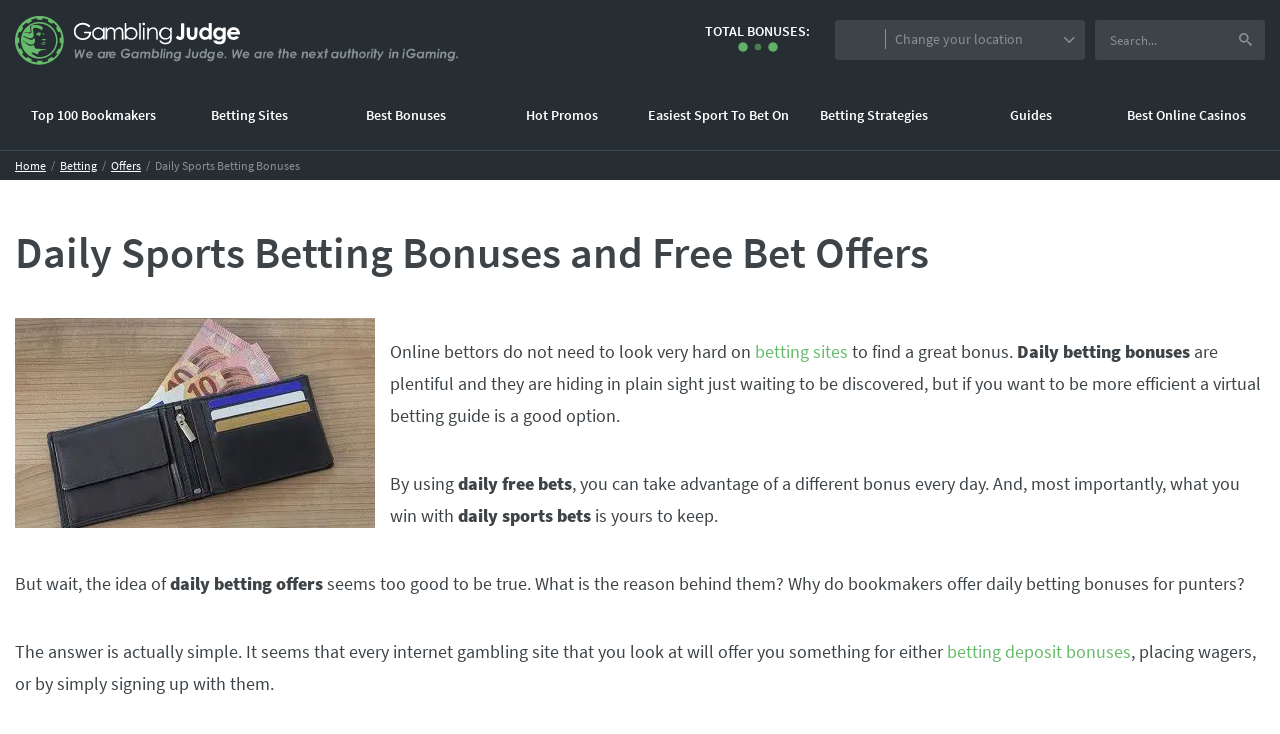

--- FILE ---
content_type: text/html; charset=UTF-8
request_url: https://www.gamblingjudge.com/daily-betting-bonuses/
body_size: 26117
content:
<!doctype html><head><meta charset="utf-8"><link data-optimized="2" rel="stylesheet" href="https://www.gamblingjudge.com/wp-content/litespeed/css/5c9d4395262240107f3505cbddfe7bbd.css" /><meta http-equiv="X-UA-Compatible" content="IE=edge,chrome=1"><meta name="viewport" content="width=device-width, initial-scale=1, minimum-scale=1, maximum-scale=1"><link rel="shortcut icon" href="https://www.gamblingjudge.com/wp-content/themes/rubindesignnou/favicon.ico"><title>Daily sports betting bonuses and free bet offers - GamblingJudge.com</title><meta name="description" content="Your every day playing at sportsbooks should be rewarded properly! Take a look at our daily betting offers. Take such a bonus from the list and make some cash!" ><meta property="og:title" content="Daily sports betting bonuses and free bet offers - GamblingJudge.com" ><meta property="og:description" content="Your every day playing at sportsbooks should be rewarded properly! Take a look at our daily betting offers. Take such a bonus from the list and make some cash!" >
 <script>(function(w,d,s,l,i){w[l]=w[l]||[];w[l].push({'gtm.start':
new Date().getTime(),event:'gtm.js'});var f=d.getElementsByTagName(s)[0],
j=d.createElement(s),dl=l!='dataLayer'?'&l='+l:'';j.async=true;j.src=
'https://www.googletagmanager.com/gtm.js?id='+i+dl;f.parentNode.insertBefore(j,f);
})(window,document,'script','dataLayer','GTM-MD8KG5');</script> <link rel="canonical" href="https://www.gamblingjudge.com/daily-betting-bonuses/" ><link rel="preload" href="https://www.gamblingjudge.com/wp-content/themes/rubindesignnou/assetsNEW/dist/fonts/Source_Sans_Pro-normal-400.woff" as="font" type="font/woff" crossorigin=""><link rel="preload" href="https://www.gamblingjudge.com/wp-content/themes/rubindesignnou/assetsNEW/dist/fonts/icons.woff" as="font" type="font/woff" crossorigin=""><link rel="preload" href="https://www.gamblingjudge.com/wp-content/themes/rubindesignnou/assetsNEW/dist/fonts/Source_Sans_Pro-normal-600.woff" as="font" type="font/woff" crossorigin=""><link rel="preload" href="https://www.gamblingjudge.com/wp-content/themes/rubindesignnou/assetsNEW/dist/fonts/Source_Sans_Pro-normal-900.woff" as="font" type="font/woff" crossorigin=""><link rel="preload" href="https://www.gamblingjudge.com/wp-content/themes/rubindesignnou/assetsNEW/dist/fonts/fontawesome-webfont.woff?v=4.7.0" as="font" type="font/woff" crossorigin=""><meta name='robots' content='max-image-preview:large' /><link rel='dns-prefetch' href='//s.w.org' /><link rel='dns-prefetch' href='//www.gamblingjudge.com' /><link rel="https://api.w.org/" href="https://www.gamblingjudge.com/wp-json/" /><link rel="alternate" type="application/json" href="https://www.gamblingjudge.com/wp-json/wp/v2/pages/12991" /><meta name="generator" content="WordPress 5.8.12" /><link rel="alternate" type="application/json+oembed" href="https://www.gamblingjudge.com/wp-json/oembed/1.0/embed?url=https%3A%2F%2Fwww.gamblingjudge.com%2Fdaily-betting-bonuses%2F" /><link rel="alternate" type="text/xml+oembed" href="https://www.gamblingjudge.com/wp-json/oembed/1.0/embed?url=https%3A%2F%2Fwww.gamblingjudge.com%2Fdaily-betting-bonuses%2F&#038;format=xml" />
 <script>(function(w,d,s,l,i){w[l]=w[l]||[];w[l].push({'gtm.start':
new Date().getTime(),event:'gtm.js'});var f=d.getElementsByTagName(s)[0],
j=d.createElement(s),dl=l!='dataLayer'?'&l='+l:'';j.async=true;j.src=
'https://www.googletagmanager.com/gtm.js?id='+i+dl;f.parentNode.insertBefore(j,f);
})(window,document,'script','dataLayer','GTM-MNFXN8CK');</script> <meta name="generator" content="Powered by WPBakery Page Builder - drag and drop page builder for WordPress."/> <script type="application/ld+json">{
    "@context": "http://schema.org",
    "@type": "BreadcrumbList",
    "itemListElement": [
        {
            "@type": "ListItem",
            "position": 1,
            "item": {
                "@id": "https://www.gamblingjudge.com",
                "name": "Gambling Judge"
            }
        },
        {
            "@type": "ListItem",
            "position": 2,
            "item": {
                "@id": "https://www.gamblingjudge.com/daily-betting-bonuses/",
                "name": "Daily Sports Betting Bonuses and Free Bet Offers"
            }
        }
    ]
}</script> <noscript><style>.wpb_animate_when_almost_visible { opacity: 1; }</style></noscript><div id="loaderScreen" data-href="https://www.gamblingjudge.com/daily-betting-bonuses/"><div class="loadergj"></div></div></head><body class="page-template page-template-page-with-sidebar page-template-page-with-sidebar-php page page-id-12991 wpb-js-composer js-comp-ver-6.7.0 vc_responsive" style="opacity: 0">
<noscript><iframe src="https://www.googletagmanager.com/ns.html?id=GTM-MD8KG5"
height="0" width="0" style="display:none;visibility:hidden"></iframe></noscript><div id="vue-app-betting"><header class="mastheader"><div class="mastheader__container mastheader__container--large mastheader__container--top">
<a class="mastheader__brand" href="https://www.gamblingjudge.com">
<svg class="mastheader__logo"  aria-hidden="true"  xmlns="http://www.w3.org/2000/svg" x="0px" y="0px" viewBox="0 0 461 52">
<path class="st0" d="M62,36h1.6l0.5,5.8l2.8-5.8h1.3l1.1,5.7l2-5.7H73l-3.2,9h-1.4l-1.2-5.9L64.4,45h-1.5L62,36z M80.3,43.6
l-1.5-0.7l0,0c-0.4,0.4-1,0.6-1.6,0.6c-0.4,0-0.9-0.1-1.2-0.4c-0.3-0.3-0.5-0.7-0.5-1.1H81c0-0.2,0-0.5,0-0.7c0-0.6-0.1-1.2-0.4-1.7
c-0.3-0.5-0.7-0.9-1.2-1.2c-0.5-0.3-1.1-0.4-1.7-0.4c-1,0-2,0.4-2.7,1.1c-0.7,0.7-1.1,1.7-1.1,2.7c0,0.8,0.3,1.7,0.9,2.3
c0.6,0.6,1.5,0.9,2.4,0.9c0.6,0,1.2-0.1,1.8-0.4C79.5,44.4,80,44.1,80.3,43.6z M78.7,39.8c0.3,0.2,0.5,0.6,0.6,0.9h-3.5
c0.1-0.4,0.4-0.7,0.7-0.9c0.3-0.2,0.7-0.3,1.1-0.3C78,39.5,78.4,39.6,78.7,39.8z M94,38.2h-1.8l-0.1,1c-0.5-0.7-1.3-1.1-2.2-1.1
c-0.7,0-1.3,0.2-1.9,0.5c-0.6,0.3-1.1,0.8-1.5,1.4c-0.4,0.6-0.5,1.2-0.5,1.9c0,0.8,0.3,1.6,0.8,2.3c0.5,0.6,1.4,1,2.3,1
c0.4,0,0.8-0.1,1.1-0.2c0.4-0.2,0.8-0.4,1.1-0.7l-0.1,0.7H93L94,38.2z M90.7,43.2c-0.3,0.2-0.7,0.3-1.1,0.3l0,0
c-0.5,0-0.9-0.2-1.2-0.5c-0.3-0.3-0.5-0.8-0.5-1.3c0-0.6,0.2-1.2,0.7-1.7c0.4-0.4,1-0.6,1.6-0.6c0.5,0,0.9,0.2,1.3,0.5
c0.3,0.3,0.5,0.8,0.5,1.3c0,0.4-0.1,0.8-0.3,1.2C91.3,42.8,91.1,43,90.7,43.2z M95.1,38.2h1.7l-0.1,0.9c0.3-0.6,1.1-1.1,1.9-1.1
c0.2,0,0.4,0,0.5,0.1l-0.7,1.5c-0.1,0-0.2-0.1-0.3-0.1c-0.4,0-0.8,0.2-1,0.6c-0.4,0.7-0.6,1.5-0.7,2.3L95.9,45H94L95.1,38.2z
M104.3,43.6l-1.5-0.7c-0.4,0.4-1,0.6-1.6,0.6c-0.4,0-0.9-0.1-1.2-0.4c-0.3-0.3-0.5-0.7-0.5-1.1h5.3c0-0.2,0.1-0.4,0.1-0.7
c0-0.6-0.1-1.2-0.4-1.7c-0.3-0.5-0.7-0.9-1.2-1.2c-0.5-0.3-1.1-0.4-1.7-0.4c-1,0-2,0.4-2.7,1.1c-0.7,0.7-1.1,1.7-1.1,2.7
c0,0.8,0.3,1.7,0.9,2.3c0.6,0.6,1.5,0.9,2.4,0.9c0.6,0,1.2-0.1,1.8-0.4C103.6,44.4,104,44.1,104.3,43.6z M102.7,39.8
c0.3,0.2,0.5,0.6,0.6,0.9h-3.5c0.1-0.4,0.4-0.7,0.7-0.9c0.3-0.2,0.7-0.3,1.1-0.3C102,39.5,102.4,39.6,102.7,39.8z M119.7,37l-1.5,1
c-0.4-0.4-0.8-0.8-1.3-1c-0.4-0.2-0.9-0.3-1.4-0.3c-1.1,0-2.1,0.5-2.8,1.3c-0.5,0.7-0.8,1.5-0.8,2.3c0,0.8,0.3,1.6,0.9,2.1
c0.6,0.6,1.3,0.9,2.1,0.9c0.6,0,1.2-0.1,1.7-0.4c0.6-0.3,1-0.8,1.3-1.3h-3.1l0.2-1.7h5c0,1.4-0.5,2.7-1.5,3.8
c-1,0.9-2.3,1.4-3.6,1.4c-1.4,0.1-2.8-0.5-3.7-1.6c-0.7-0.9-1.1-1.9-1.1-3.1c0-1.4,0.6-2.8,1.6-3.8c1-1,2.4-1.6,3.9-1.6
c0.5,0,1.1,0.1,1.6,0.2c0.5,0.1,1,0.4,1.4,0.7C119,36.2,119.4,36.6,119.7,37z M129,38.2h-1.8l-0.1,0.9c-0.5-0.7-1.3-1.1-2.2-1.1
c-0.7,0-1.3,0.2-1.9,0.5c-0.6,0.3-1.1,0.8-1.5,1.4c-0.4,0.6-0.5,1.2-0.5,1.9c0,0.8,0.3,1.6,0.8,2.3c0.5,0.6,1.4,1,2.3,1
c0.4,0,0.8-0.1,1.1-0.2c0.4-0.2,0.8-0.4,1.1-0.7l-0.1,0.7h1.8L129,38.2z M125.7,43.2c-0.3,0.2-0.7,0.3-1.1,0.3v0
c-0.5,0-0.9-0.2-1.3-0.5c-0.3-0.3-0.5-0.8-0.5-1.3c0-0.6,0.2-1.2,0.7-1.7c0.4-0.4,1-0.6,1.6-0.6c0.5,0,1,0.2,1.3,0.5
c0.3,0.3,0.5,0.8,0.5,1.3c0,0.4-0.1,0.8-0.3,1.2C126.3,42.8,126,43,125.7,43.2z M130.9,38.2h1.7l-0.1,0.7c0.5-0.6,1.3-0.9,2.1-0.9
c0.3,0,0.6,0,0.9,0.2c0.2,0.1,0.5,0.2,0.7,0.4c0.2,0.2,0.3,0.4,0.4,0.7c0.3-0.4,0.7-0.7,1.1-0.9c0.4-0.2,0.9-0.3,1.3-0.3
c0.5,0,1.1,0.2,1.4,0.6c0.4,0.4,0.6,0.9,0.6,1.5c0,0.3,0,0.6-0.1,0.9l-0.6,4.1h-1.7l0.5-3.5c0-0.3,0.1-0.6,0.1-0.9
c0-0.3-0.1-0.5-0.2-0.7c-0.2-0.2-0.4-0.3-0.7-0.3c-0.3,0-0.6,0.1-0.9,0.3c-0.3,0.2-0.5,0.5-0.7,0.8c-0.2,0.6-0.3,1.1-0.4,1.7L136,45
h-1.7l0.5-3.7c0-0.3,0-0.5,0-0.8c0-0.3-0.1-0.5-0.3-0.7c-0.2-0.2-0.4-0.3-0.7-0.3c-0.3,0-0.6,0.1-0.8,0.3c-0.3,0.2-0.5,0.5-0.7,0.8
c-0.2,0.5-0.3,1-0.4,1.5l-0.3,2.9H130L130.9,38.2z M142,44.8h1.8l0.1-1c0.2,0.4,0.5,0.7,0.9,0.9c0.4,0.2,0.8,0.3,1.3,0.3
c0.7,0,1.3-0.2,1.9-0.5c0.6-0.4,1.1-0.9,1.5-1.5c0.3-0.6,0.5-1.3,0.5-2c0-0.9-0.3-1.7-0.8-2.4c-0.5-0.7-1.4-1.1-2.3-1
c-0.4,0-0.8,0.1-1.1,0.2c-0.4,0.2-0.8,0.4-1.1,0.7l0.5-3.5h-1.8L142,44.8z M145.2,39.4c0.3-0.2,0.7-0.3,1.1-0.3l0.1,0
c0.5,0,0.9,0.2,1.2,0.5c0.3,0.4,0.5,0.9,0.5,1.3c0,0.6-0.2,1.3-0.7,1.8c-0.4,0.4-1,0.7-1.6,0.7c-0.5,0-1-0.2-1.3-0.5
c-0.3-0.4-0.5-0.9-0.5-1.3c0-0.4,0.1-0.9,0.3-1.3C144.6,39.9,144.9,39.6,145.2,39.4z M152.3,35h1.7l-1.3,10H151L152.3,35z M157,36.1
c0-0.6-0.4-1.1-1-1.1c-0.3,0-0.5,0.1-0.7,0.3c-0.2,0.2-0.3,0.5-0.3,0.8c0,0.3,0.1,0.6,0.3,0.8c0.2,0.2,0.4,0.3,0.7,0.3
C156.6,37.1,157,36.7,157,36.1z M156.5,37.9h-1.6L154,45h1.6L156.5,37.9z M158,38.2h1.8l-0.1,0.7c0.6-0.5,1.3-0.8,2.2-0.9
c0.6,0,1.1,0.2,1.6,0.6c0.4,0.4,0.6,0.9,0.6,1.4c0,0.4-0.1,0.8-0.1,1.2l-0.6,3.8h-1.8l0.5-3.7c0-0.3,0.1-0.6,0.1-0.9
c0-0.2-0.1-0.5-0.3-0.6c-0.2-0.2-0.5-0.2-0.7-0.2c-0.3,0-0.6,0.1-0.9,0.3c-0.3,0.2-0.6,0.5-0.7,0.8c-0.2,0.6-0.4,1.3-0.4,1.9
l-0.4,2.4H157L158,38.2z M173,38.2h-1.7l-0.1,0.9c-0.3-0.3-0.6-0.6-1-0.8c-0.3-0.2-0.7-0.2-1.1-0.2c-0.7,0-1.3,0.2-1.9,0.5
c-0.6,0.4-1.1,0.9-1.5,1.5c-0.3,0.6-0.5,1.3-0.5,2c0,0.6,0.1,1.2,0.4,1.7c0.5,1,1.6,1.6,2.7,1.6c0.8,0,1.6-0.3,2.2-0.8
c0,0.4-0.2,0.8-0.4,1.1c-0.2,0.3-0.4,0.5-0.7,0.6c-0.3,0.2-0.7,0.2-1.1,0.2c-0.7,0-1.3-0.2-1.8-0.7l-1.5,0.8
c0.3,0.5,0.7,0.9,1.3,1.1c0.6,0.3,1.3,0.5,2,0.4c0.8,0,1.6-0.2,2.3-0.6c0.5-0.3,1-0.8,1.3-1.4c0.2-0.7,0.4-1.5,0.5-2.2L173,38.2z
M167.5,40.3c0.4-0.4,1-0.7,1.6-0.7l0,0c0.5,0,0.9,0.2,1.3,0.5c0.3,0.3,0.5,0.8,0.5,1.3c0,0.4-0.1,0.8-0.3,1.2
c-0.2,0.4-0.5,0.6-0.8,0.8c-0.4,0.2-0.7,0.3-1.2,0.3c-0.5,0-1-0.1-1.3-0.5c-0.3-0.3-0.5-0.8-0.5-1.3
C166.8,41.3,167.1,40.7,167.5,40.3z M181.3,35h1.7l-0.8,6.9c-0.1,0.7-0.2,1.3-0.4,1.9c-0.2,0.4-0.4,0.7-0.8,0.9
c-0.4,0.2-0.8,0.3-1.2,0.3c-0.6,0-1.1-0.2-1.6-0.5c-0.5-0.4-0.9-0.9-1.2-1.5l1.4-0.9c0.2,0.3,0.4,0.6,0.7,0.9
c0.2,0.2,0.4,0.2,0.6,0.3c0.2,0,0.3-0.1,0.5-0.2c0.1-0.3,0.2-0.7,0.2-1L181.3,35z M184.6,38h1.8l-0.5,3.5c0,0.3-0.1,0.6-0.1,0.9
c0,0.3,0.1,0.6,0.3,0.8c0.6,0.4,1.4,0.4,2-0.1c0.3-0.5,0.5-1,0.6-1.6l0.5-3.4h1.8l-0.5,3.7c-0.1,0.7-0.3,1.3-0.6,1.9
c-0.3,0.4-0.7,0.8-1.2,1c-0.5,0.3-1.1,0.4-1.7,0.4c-0.8,0-1.6-0.2-2.2-0.7c-0.5-0.5-0.8-1.2-0.8-1.9c0-0.6,0.1-1.2,0.2-1.8L184.6,38
z M200,35h-1.7l-0.5,3.7c-0.4-0.7-1.2-1.2-2.1-1.2c-0.6,0-1.3,0.2-1.8,0.5c-0.6,0.4-1.1,0.9-1.4,1.5c-0.3,0.6-0.5,1.3-0.5,2
c0,0.9,0.3,1.7,0.8,2.4c0.5,0.7,1.3,1.1,2.2,1c0.4,0,0.7-0.1,1.1-0.2c0.4-0.2,0.7-0.4,1-0.7l-0.1,0.8h1.7L200,35z M196.5,43.1
c-0.3,0.2-0.7,0.3-1.1,0.3l0,0c-0.5,0-0.9-0.2-1.2-0.5c-0.3-0.4-0.5-0.8-0.5-1.3c0-0.6,0.2-1.3,0.6-1.8c0.4-0.4,1-0.7,1.5-0.7
c0.5,0,0.9,0.2,1.2,0.5c0.3,0.4,0.5,0.8,0.5,1.3c0,0.4-0.1,0.9-0.3,1.3C197.1,42.6,196.8,42.9,196.5,43.1z M208,38.2h-1.7l-0.2,0.9
c-0.3-0.3-0.6-0.6-1-0.8c-0.3-0.2-0.7-0.2-1.1-0.2c-0.7,0-1.3,0.2-1.9,0.5c-0.6,0.3-1.1,0.8-1.5,1.5c-0.3,0.6-0.5,1.3-0.5,2
c0,0.6,0.1,1.2,0.4,1.7c0.5,1,1.6,1.6,2.7,1.6c0.8,0,1.6-0.3,2.2-0.8c0,0.4-0.2,0.8-0.4,1.1c-0.2,0.3-0.4,0.5-0.7,0.6
c-0.3,0.2-0.7,0.2-1.1,0.2c-0.7,0-1.3-0.2-1.8-0.7l-1.5,0.8c0.3,0.5,0.7,0.9,1.3,1.1c0.6,0.3,1.3,0.5,2,0.4c0.8,0,1.6-0.2,2.3-0.6
c0.5-0.3,1-0.8,1.3-1.4c0.2-0.7,0.4-1.5,0.5-2.2L208,38.2z M202.6,40.3c0.4-0.4,1-0.7,1.6-0.7l0,0c0.5,0,0.9,0.2,1.3,0.5
c0.3,0.3,0.5,0.8,0.5,1.3c0,0.4-0.1,0.8-0.3,1.2c-0.2,0.4-0.5,0.6-0.8,0.8c-0.4,0.2-0.7,0.3-1.2,0.3c-0.5,0-0.9-0.2-1.3-0.5
c-0.3-0.3-0.5-0.8-0.5-1.3C201.9,41.3,202.1,40.7,202.6,40.3z M216.3,43.6l-1.4-0.8l0,0c-0.4,0.4-1,0.7-1.7,0.7
c-0.4,0-0.9-0.1-1.2-0.4c-0.3-0.3-0.5-0.7-0.4-1.1h5.4c0-0.2,0.1-0.4,0.1-0.7c0-0.6-0.1-1.2-0.4-1.7c-0.3-0.5-0.7-0.9-1.2-1.2
c-0.5-0.3-1.1-0.4-1.7-0.4c-1,0-2,0.4-2.6,1.1c-0.7,0.7-1.1,1.7-1.1,2.7c0,0.8,0.3,1.7,0.9,2.3c0.6,0.6,1.5,0.9,2.4,0.9
c0.6,0,1.2-0.1,1.8-0.4C215.5,44.4,216,44.1,216.3,43.6z M214.7,39.8c0.3,0.2,0.5,0.6,0.6,0.9h-3.5c0.1-0.4,0.4-0.7,0.7-0.9
c0.3-0.2,0.7-0.3,1.1-0.3C214,39.5,214.4,39.6,214.7,39.8z M219,43c0.3,0,0.5,0.1,0.7,0.3c0.2,0.2,0.3,0.4,0.3,0.7
c0,0.3-0.1,0.5-0.3,0.7c-0.2,0.2-0.4,0.3-0.7,0.3c-0.3,0-0.5-0.1-0.7-0.3c-0.2-0.2-0.3-0.4-0.3-0.7c0-0.3,0.1-0.5,0.3-0.7
C218.5,43.1,218.7,43,219,43z M226,36h1.6l0.5,5.8l2.8-5.8h1.3l1.1,5.7l2-5.7h1.7l-3.3,9h-1.4l-1.2-5.9l-2.9,5.9h-1.5L226,36z
M243.3,43.6l-1.4-0.7l0,0c-0.4,0.4-1,0.6-1.6,0.6c-0.4,0-0.9-0.1-1.2-0.4c-0.3-0.3-0.5-0.7-0.5-1.1h5.3c0-0.2,0-0.4,0-0.7
c0-0.6-0.1-1.2-0.4-1.7c-0.3-0.5-0.7-0.9-1.2-1.2c-0.5-0.3-1.1-0.4-1.7-0.4c-1,0-2,0.4-2.7,1.1c-0.7,0.7-1.1,1.7-1.1,2.7
c0,0.8,0.3,1.7,0.9,2.3c0.6,0.6,1.5,0.9,2.4,0.9c0.6,0,1.2-0.1,1.8-0.4C242.5,44.4,243,44.1,243.3,43.6z M241.7,39.8
c0.3,0.2,0.5,0.6,0.6,0.9h-3.5c0.1-0.4,0.4-0.7,0.7-0.9c0.3-0.2,0.7-0.3,1.1-0.3C241,39.5,241.4,39.6,241.7,39.8z M257,38.2h-1.8
l0,1c-0.2-0.3-0.6-0.6-0.9-0.8c-0.4-0.2-0.8-0.3-1.3-0.3c-0.7,0-1.3,0.2-1.9,0.5c-0.6,0.3-1.1,0.8-1.5,1.4c-0.4,0.6-0.5,1.2-0.5,1.9
c0,0.8,0.3,1.6,0.9,2.3c0.6,0.6,1.4,1,2.3,1c0.4,0,0.8-0.1,1.1-0.2c0.4-0.2,0.8-0.4,1.1-0.7l-0.1,0.7h1.7L257,38.2z M253.7,43.2
c-0.3,0.2-0.7,0.3-1.2,0.3c-0.5,0-0.9-0.2-1.3-0.5c-0.3-0.3-0.5-0.8-0.5-1.3c0-0.6,0.2-1.2,0.7-1.7c0.4-0.4,1-0.6,1.6-0.6
c0.5,0,1,0.2,1.3,0.5c0.3,0.3,0.5,0.8,0.5,1.3c0,0.4-0.1,0.8-0.3,1.2C254.3,42.8,254,43,253.7,43.2z M258.9,38.2h1.4l-0.1,0.9
c0.3-0.6,0.8-1.1,1.5-1.1c0.1,0,0.3,0,0.4,0.1l-0.6,1.5c-0.1,0-0.2-0.1-0.3-0.1c-0.3,0-0.6,0.2-0.8,0.6c-0.3,0.7-0.5,1.5-0.6,2.3
l-0.3,2.6H258L258.9,38.2z M268.3,43.6l-1.4-0.7c-0.4,0.4-0.9,0.6-1.5,0.6c-0.4,0-0.9-0.1-1.2-0.4c-0.3-0.3-0.5-0.7-0.5-1.1h5.3
c0-0.2,0-0.5,0-0.7c0-0.6-0.1-1.2-0.4-1.7c-0.3-0.5-0.7-0.9-1.2-1.2c-0.5-0.3-1.1-0.4-1.7-0.4c-1,0-2,0.4-2.6,1.1
c-0.7,0.7-1.1,1.7-1.1,2.7c0,0.8,0.3,1.7,0.9,2.3c0.6,0.6,1.5,0.9,2.4,0.9c0.6,0,1.2-0.1,1.8-0.4C267.5,44.4,267.9,44.1,268.3,43.6z
M266.6,39.8c0.3,0.2,0.5,0.6,0.6,0.9h-3.4c0.1-0.4,0.4-0.7,0.7-0.9c0.3-0.2,0.7-0.3,1.1-0.3C266,39.5,266.3,39.6,266.6,39.8z
M275.4,35h1.8l-0.4,2.7h1.1l-0.2,1.5h-1.1l-0.8,5.8h-1.8l0.8-5.8H274l0.2-1.5h0.9L275.4,35z M279.4,35h1.8l-0.5,3.5
c0.6-0.6,1.3-0.9,2.1-0.9c0.6,0,1.1,0.2,1.5,0.6c0.4,0.4,0.6,0.9,0.6,1.5c0,0.4-0.1,0.9-0.1,1.3l-0.6,4h-1.8l0.5-3.9
c0.1-0.3,0.1-0.6,0.1-0.9c0-0.2-0.1-0.5-0.3-0.7c-0.2-0.2-0.5-0.3-0.7-0.2c-0.3,0-0.6,0.1-0.9,0.3c-0.3,0.2-0.5,0.5-0.7,0.9
c-0.2,0.7-0.4,1.3-0.5,2l-0.4,2.6H278L279.4,35z M292.3,43.6l-1.4-0.7l0,0c-0.4,0.4-1,0.6-1.6,0.6c-0.4,0-0.9-0.1-1.2-0.4
c-0.3-0.3-0.5-0.7-0.4-1.1h5.3c0-0.2,0.1-0.4,0.1-0.7c0-0.6-0.1-1.2-0.4-1.7c-0.3-0.5-0.7-0.9-1.2-1.2c-0.5-0.3-1.1-0.4-1.7-0.4
c-1,0-2,0.4-2.6,1.1c-0.7,0.7-1.1,1.7-1.1,2.7c0,0.8,0.3,1.7,0.9,2.3c0.6,0.6,1.5,0.9,2.4,0.9c0.6,0,1.2-0.1,1.8-0.4
C291.5,44.4,291.9,44.1,292.3,43.6z M290.6,39.8c0.3,0.2,0.5,0.6,0.6,0.9h-3.5c0.1-0.4,0.4-0.7,0.7-0.9c0.3-0.2,0.7-0.3,1.1-0.3
C290,39.5,290.3,39.6,290.6,39.8z M299,38.2h1.8l-0.1,0.7c0.6-0.5,1.3-0.8,2.2-0.9c0.6,0,1.1,0.2,1.6,0.6c0.4,0.4,0.6,0.9,0.6,1.4
c0,0.4-0.1,0.8-0.1,1.2l-0.6,3.8h-1.8l0.5-3.7c0-0.3,0.1-0.6,0.1-0.9c0-0.2-0.1-0.5-0.3-0.6c-0.2-0.2-0.5-0.2-0.7-0.2
c-0.3,0-0.6,0.1-0.9,0.3c-0.3,0.2-0.6,0.5-0.7,0.8c-0.2,0.6-0.4,1.3-0.4,1.9l-0.3,2.4H298L299,38.2z M312.3,43.6l-1.4-0.7l0,0
c-0.4,0.4-1,0.6-1.6,0.6c-0.4,0-0.9-0.1-1.2-0.4c-0.3-0.3-0.5-0.7-0.5-1.1h5.3c0-0.2,0.1-0.4,0.1-0.7c0-0.6-0.1-1.2-0.4-1.7
c-0.3-0.5-0.7-0.9-1.2-1.2c-0.5-0.3-1.1-0.4-1.7-0.4c-1,0-2,0.4-2.7,1.1c-0.7,0.7-1.1,1.7-1.1,2.7c0,0.8,0.3,1.7,0.9,2.3
c0.6,0.6,1.5,0.9,2.4,0.9c0.6,0,1.2-0.1,1.8-0.4C311.5,44.4,312,44.1,312.3,43.6z M310.7,39.8c0.3,0.2,0.5,0.6,0.6,0.9h-3.5
c0.1-0.4,0.4-0.7,0.7-0.9c0.3-0.2,0.7-0.3,1.1-0.3C310,39.5,310.4,39.6,310.7,39.8z M314.6,38h1.8l1.2,2l1.4-2h2l-2.5,3.5l2.1,3.5
h-1.8l-1.2-2.1L316,45h-2l2.6-3.6L314.6,38z M323.5,35h1.8l-0.4,2.7h1.1l-0.2,1.5h-1.1l-0.8,5.8h-1.8l0.8-5.8H322l0.2-1.5h0.9
L323.5,35z M337,38.2h-1.8l-0.1,1c-0.5-0.7-1.3-1.1-2.2-1.1c-0.7,0-1.3,0.2-1.9,0.5c-0.6,0.3-1.1,0.8-1.5,1.4
c-0.4,0.6-0.5,1.2-0.5,1.9c0,0.8,0.3,1.6,0.8,2.3c0.6,0.6,1.4,1,2.3,1c0.4,0,0.8-0.1,1.1-0.2c0.4-0.2,0.8-0.4,1.1-0.7l-0.1,0.7h1.8
L337,38.2z M333.7,43.2c-0.3,0.2-0.7,0.3-1.1,0.3c-0.5,0-0.9-0.2-1.3-0.5c-0.3-0.3-0.5-0.8-0.5-1.3c0-0.6,0.2-1.2,0.7-1.7
c0.4-0.4,1-0.6,1.6-0.6c0.5,0,1,0.2,1.3,0.5c0.3,0.3,0.5,0.8,0.5,1.3c0,0.4-0.1,0.8-0.3,1.2C334.3,42.8,334.1,43,333.7,43.2z
M338.6,38h1.8l-0.5,3.5c0,0.3-0.1,0.6-0.1,0.9c0,0.3,0.1,0.6,0.3,0.8c0.2,0.2,0.6,0.3,0.9,0.3c0.4,0,0.8-0.1,1.1-0.4
c0.3-0.5,0.5-1,0.6-1.6l0.5-3.4h1.8l-0.5,3.7c-0.1,0.7-0.3,1.3-0.6,1.9c-0.3,0.4-0.7,0.8-1.2,1c-0.5,0.3-1.1,0.4-1.7,0.4
c-0.8,0-1.6-0.2-2.2-0.7c-0.6-0.5-0.8-1.2-0.8-1.9c0-0.6,0.1-1.2,0.2-1.8L338.6,38z M347.5,35h1.8l-0.4,2.7h1.1l-0.2,1.5h-1.1
l-0.8,5.8h-1.8l0.8-5.8H346l0.2-1.5h0.9L347.5,35z M351.4,35h1.8l-0.5,3.5c0.6-0.6,1.3-0.9,2.1-0.9c0.6,0,1.1,0.2,1.6,0.6
c0.4,0.4,0.6,0.9,0.6,1.5c0,0.4-0.1,0.9-0.1,1.3l-0.6,4h-1.8l0.5-3.9c0-0.3,0.1-0.6,0.1-0.9c0-0.2-0.1-0.5-0.2-0.7
c-0.2-0.2-0.5-0.3-0.7-0.2c-0.3,0-0.6,0.1-0.9,0.3c-0.3,0.2-0.5,0.5-0.7,0.9c-0.2,0.7-0.4,1.3-0.4,2l-0.4,2.6H350L351.4,35z
M363.4,38.4c-0.5-0.3-1.1-0.4-1.6-0.4l0.1,0c-2.1,0-3.9,1.8-3.8,3.9c0,0.8,0.3,1.6,0.8,2.2c0.6,0.6,1.4,0.9,2.3,0.9
c1,0,2-0.4,2.8-1.1c0.7-0.7,1.1-1.6,1.1-2.6c0-0.6-0.1-1.2-0.4-1.7C364.3,39.1,363.9,38.7,363.4,38.4z M360.1,40.3
c0.4-0.5,0.9-0.7,1.5-0.7c0.5,0,0.9,0.1,1.2,0.4c0.3,0.3,0.5,0.7,0.5,1.2c0,0.6-0.2,1.1-0.5,1.6c-0.4,0.5-1,0.7-1.6,0.7
c-0.4,0-0.9-0.1-1.2-0.5c-0.3-0.3-0.5-0.7-0.4-1.2C359.6,41.3,359.8,40.7,360.1,40.3z M366.8,38.2h1.4l-0.1,0.9
c0.3-0.6,0.8-1.1,1.5-1.1c0.2,0,0.3,0,0.4,0.1l-0.6,1.5c-0.1,0-0.2-0.1-0.3-0.1c-0.3,0-0.6,0.2-0.8,0.6c-0.3,0.7-0.5,1.5-0.6,2.3
l-0.3,2.6H366L366.8,38.2z M372.7,35.3c-0.2-0.2-0.4-0.3-0.7-0.3v0c-0.4,0-0.7,0.2-0.9,0.5s-0.2,0.8,0,1.1s0.5,0.5,0.9,0.5
c0.3,0,0.5-0.1,0.7-0.3C373.1,36.4,373.1,35.7,372.7,35.3z M372.5,37.9h-1.6L370,45h1.6L372.5,37.9z M374.4,35h1.8l-0.4,2.7h1.2
l-0.2,1.5h-1.1l-0.8,5.8h-1.8l0.8-5.8H373l0.2-1.5h0.9L374.4,35z M377,38h1.6l1.3,3.9l2.3-3.9h1.7l-5.3,9H377l1.9-3.3L377,38z
M391.9,35.5c-0.2-0.3-0.5-0.5-0.9-0.5l0,0c-0.2,0-0.5,0.1-0.7,0.3c-0.4,0.4-0.4,1.1,0,1.5c0.2,0.2,0.4,0.3,0.7,0.3
c0.4,0,0.7-0.2,0.9-0.5C392,36.3,392,35.9,391.9,35.5z M391.5,37.9h-1.6L389,45h1.6L391.5,37.9z M393,38.2h1.8l-0.1,0.7
c0.6-0.5,1.3-0.8,2.2-0.9c0.6,0,1.1,0.2,1.6,0.6c0.4,0.4,0.6,0.9,0.6,1.4c0,0.4-0.1,0.8-0.1,1.2l-0.6,3.8h-1.8l0.5-3.7
c0.1-0.3,0.1-0.6,0.1-0.9c0-0.2-0.1-0.5-0.3-0.6c-0.2-0.2-0.5-0.2-0.7-0.2c-0.3,0-0.6,0.1-0.9,0.3c-0.3,0.2-0.5,0.5-0.7,0.8
c-0.2,0.6-0.4,1.3-0.4,1.9l-0.4,2.4H392L393,38.2z M405.7,35.3c-0.2-0.2-0.4-0.3-0.7-0.3v0c-0.4,0-0.7,0.2-0.9,0.5
c-0.2,0.3-0.2,0.8,0,1.1c0.2,0.3,0.5,0.5,0.9,0.5c0.3,0,0.5-0.1,0.7-0.3C406.1,36.4,406.1,35.7,405.7,35.3z M405.5,37.9h-1.6L403,45
h1.6L405.5,37.9z M416.7,37l-1.5,1c-0.4-0.4-0.8-0.8-1.3-1c-0.4-0.2-0.9-0.3-1.4-0.3c-1.1,0-2.1,0.5-2.8,1.3
c-0.5,0.7-0.8,1.5-0.8,2.3c0,0.8,0.3,1.6,0.9,2.1c0.6,0.6,1.3,0.9,2.1,0.9c0.6,0,1.2-0.1,1.7-0.4c0.6-0.3,1-0.8,1.3-1.3h-3.1
l0.2-1.7h5c0,1.4-0.5,2.7-1.5,3.8c-1,0.9-2.3,1.4-3.6,1.4c-1.4,0.1-2.8-0.5-3.7-1.6c-0.7-0.9-1.1-1.9-1.1-3.1c0-1.4,0.6-2.8,1.6-3.8
c1-1,2.4-1.6,3.9-1.6c0.5,0,1.1,0.1,1.6,0.2c0.5,0.1,1,0.4,1.4,0.7C416,36.2,416.4,36.6,416.7,37L416.7,37z M426,38.2h-1.8l-0.1,1
c-0.5-0.7-1.3-1.1-2.2-1.1c-0.7,0-1.3,0.2-1.9,0.5c-0.6,0.3-1.1,0.8-1.5,1.4c-0.4,0.6-0.5,1.2-0.5,1.9c0,0.8,0.3,1.6,0.9,2.3
c0.5,0.6,1.4,1,2.3,1c0.4,0,0.8-0.1,1.1-0.2c0.4-0.2,0.8-0.4,1.1-0.7l-0.1,0.7h1.8L426,38.2z M422.7,43.2c-0.3,0.2-0.7,0.3-1.1,0.3
l0,0c-0.5,0-0.9-0.2-1.3-0.5c-0.3-0.3-0.5-0.8-0.5-1.3c0-0.6,0.2-1.2,0.7-1.7c0.4-0.4,1-0.6,1.6-0.6c0.5,0,1,0.2,1.3,0.5
c0.3,0.3,0.5,0.8,0.5,1.3c0,0.4-0.1,0.8-0.3,1.2C423.3,42.8,423.1,43,422.7,43.2z M427.9,38.1h1.7l-0.1,0.8c0.5-0.6,1.3-0.9,2.1-0.9
c0.3,0,0.6,0,0.9,0.2c0.2,0.1,0.5,0.2,0.7,0.4c0.2,0.2,0.3,0.4,0.4,0.7c0.3-0.4,0.7-0.7,1.1-0.9c0.4-0.2,0.9-0.3,1.3-0.3
c0.5,0,1.1,0.2,1.4,0.6c0.4,0.4,0.6,0.9,0.6,1.5c0,0.3,0,0.6-0.1,0.9l-0.5,4.1h-1.7l0.5-3.5c0-0.3,0.1-0.6,0.1-0.9
c0-0.3-0.1-0.5-0.2-0.7c-0.2-0.2-0.4-0.3-0.7-0.3c-0.3,0-0.6,0.1-0.9,0.3c-0.3,0.2-0.5,0.5-0.7,0.8c-0.2,0.6-0.3,1.1-0.4,1.7L433,45
h-1.7l0.5-3.7c0-0.3,0.1-0.5,0.1-0.8c0-0.3-0.1-0.5-0.3-0.7c-0.2-0.2-0.4-0.3-0.7-0.3c-0.3,0-0.6,0.1-0.8,0.3
c-0.3,0.2-0.5,0.5-0.7,0.8c-0.2,0.5-0.3,1-0.4,1.5l-0.4,3H427L427.9,38.1z M441.7,35.3c-0.2-0.2-0.4-0.3-0.7-0.3v0
c-0.4,0-0.7,0.2-0.9,0.5s-0.2,0.8,0,1.1s0.5,0.5,0.9,0.5c0.3,0,0.5-0.1,0.7-0.3C442.1,36.4,442.1,35.7,441.7,35.3z M441.5,37.9h-1.6
L439,45h1.6L441.5,37.9z M443,38.2h1.8l-0.1,0.7c0.6-0.5,1.3-0.8,2.1-0.9c0.6,0,1.1,0.2,1.6,0.6c0.4,0.4,0.6,0.9,0.6,1.4
c0,0.4-0.1,0.8-0.1,1.2l-0.6,3.8h-1.8l0.5-3.7c0-0.3,0.1-0.6,0.1-0.9c0-0.2-0.1-0.5-0.2-0.6c-0.2-0.2-0.5-0.2-0.7-0.2
c-0.3,0-0.6,0.1-0.9,0.3c-0.3,0.2-0.6,0.5-0.7,0.8c-0.2,0.6-0.4,1.3-0.4,1.9l-0.3,2.4H442L443,38.2z M456.2,39
c-0.3-0.3-0.6-0.6-1-0.8c-0.3-0.2-0.7-0.2-1.1-0.2c-0.7,0-1.3,0.2-1.9,0.5c-0.6,0.3-1.1,0.8-1.5,1.5c-0.4,0.6-0.5,1.3-0.5,2
c0,0.6,0.1,1.2,0.4,1.7c0.3,0.5,0.6,0.9,1.1,1.2c0.5,0.3,1,0.4,1.6,0.4c0.8,0,1.6-0.3,2.2-0.8c0,0.4-0.2,0.8-0.4,1.1
c-0.2,0.3-0.4,0.5-0.7,0.6c-0.3,0.2-0.7,0.2-1.1,0.2c-0.7,0-1.3-0.2-1.8-0.7l-1.5,0.8c0.3,0.5,0.7,0.9,1.3,1.1
c0.6,0.3,1.3,0.5,2,0.4c0.8,0,1.6-0.2,2.3-0.6c0.5-0.3,1-0.8,1.3-1.4c0.2-0.7,0.4-1.5,0.5-2.2l0.8-5.7h-1.7L456.2,39z M455.6,42.5
c-0.2,0.3-0.5,0.6-0.8,0.8c-0.3,0.2-0.7,0.3-1.1,0.3c-0.5,0-1-0.1-1.3-0.5c-0.3-0.3-0.5-0.8-0.5-1.3c0-0.6,0.2-1.2,0.7-1.6
c0.4-0.4,1-0.7,1.6-0.7c0.5,0,1,0.2,1.3,0.5c0.3,0.3,0.5,0.8,0.5,1.3C455.9,41.8,455.8,42.2,455.6,42.5z M460.7,43.3
c-0.2-0.2-0.4-0.3-0.7-0.3h0c-0.3,0-0.5,0.1-0.7,0.3c-0.2,0.2-0.3,0.4-0.3,0.7c0,0.3,0.1,0.5,0.3,0.7c0.2,0.2,0.4,0.3,0.7,0.3
c0.3,0,0.5-0.1,0.7-0.3c0.2-0.2,0.3-0.4,0.3-0.7C461,43.7,460.9,43.5,460.7,43.3z"/>
<path class="st1" d="M217.4,13.1h1.1c0.7,0,0.7,0.1,0.8,0.7v9.9c0,1-0.1,1.9-0.4,2.9c-0.3,1.6-1.5,2.9-3.1,3.4c-2,0.7-4.2,0.7-6.2,0
c-1.6-0.6-2.9-1.9-3.4-3.5c1.1-0.1,2.2-0.1,3.4,0c0.1,0,0.2,0.1,0.3,0.2c0,0,0.1,0,0.1,0.1c1.2,0.9,2.8,1.1,4.2,0.6
c1.6-0.5,1.8-1.3,1.8-2.9c-0.2-0.1-0.3,0-0.5,0.1c0,0,0,0,0,0c-0.9,0.8-2.1,1.1-3.3,1.1c-3,0-5.6-2.4-5.9-5.4
c-0.3-1.7,0.1-3.5,1.1-5c1.7-2.5,5.1-3.2,7.7-1.6c0.3,0.2,0.6,0.4,0.9,0.6c0.1-0.6,0.2-0.8,0.4-1C216.5,13.1,216.8,13.1,217.4,13.1z
M210.4,21.7c0.6,0.7,1.5,1,2.5,1l0,0c0.9,0,1.8-0.3,2.4-1c0.6-0.7,1-1.6,0.9-2.5c0-0.9-0.3-1.8-1-2.4c-0.6-0.6-1.5-1-2.4-1
c-0.9,0-1.8,0.3-2.4,1c-0.6,0.6-1,1.5-0.9,2.4C209.4,20.1,209.7,21,210.4,21.7z M201.5,8.3c1-0.1,2-0.1,3,0l0,0
c0.2,0.3,0.3,0.6,0.2,0.9v15.4c0,0.9,0,0.9-0.9,0.9c-0.7,0.1-1.4,0-2.1-0.1c-0.1-0.2-0.1-0.4-0.1-0.5c0-0.1,0-0.3-0.1-0.4
c-0.2,0-0.4,0.1-0.5,0.2c0,0-0.1,0.1-0.1,0.1c-2,1.5-4.8,1.4-6.7-0.2c-1.7-1.4-2.6-3.5-2.5-5.7c0-2.3,1.3-4.4,3.3-5.5
c1.8-1,4-0.9,5.7,0.3c0.3,0.2,0.6,0.4,0.9,0.5V8.3z M195.8,21.9c0.6,0.7,1.5,1.1,2.5,1.1h0c0.9,0,1.8-0.4,2.5-1.1
c0.6-0.7,1-1.6,0.9-2.6c0.1-1.3-0.5-2.5-1.6-3.1c-1.1-0.7-2.4-0.7-3.5,0c-1.1,0.6-1.7,1.8-1.7,3.1C194.8,20.2,195.2,21.2,195.8,21.9
z M227.9,12.7c1.4,0,2.8,0.5,3.8,1.4l0,0c1.6,1.4,2.5,3.4,2.4,5.6c0,0.1,0,0.3-0.1,0.4c-0.1,0.1-0.2,0.1-0.4,0.1h-8.6
c-0.3,0-0.6,0-0.9,0.1c0.2,2.8,3.3,3.5,6.4,1.6l2.5,1.2c-0.4,0.8-1,1.4-1.8,1.8c-2.6,1.6-5.9,1.3-8.3-0.6c-1-0.9-1.7-2.1-2-3.4
c-0.5-2-0.1-4.1,1.2-5.7C223.6,13.4,225.7,12.5,227.9,12.7z M227.4,15.5c-1.3,0-2.5,0.8-2.9,2.1h6.3
C230.2,16.3,228.9,15.4,227.4,15.5z M78.2,11.6c-0.3,0.5-0.8,0.9-1.3,1.2C76,11.9,75,11.3,74,10.8c-2.9-1.4-6.3-0.9-8.7,1.2
c-1.5,1.3-2.4,3.3-2.3,5.3c0,2,1,4,2.6,5.2c2.6,2.2,6.4,2.4,9.3,0.5c1-0.7,1.8-1.8,2.1-3c0.1-0.3,0.1-0.6,0.1-0.9h-4.7
c-0.6,0-0.7-0.3-0.6-0.8c0-0.5-0.1-0.9,0.6-0.9h6.4c0.1,0,0.3,0,0.4,0.1c0.1,0.7,0.1,1.3-0.1,2c-0.4,3.1-2.8,5.6-5.9,6.2
c-2.5,0.7-5.2,0.4-7.5-0.9c-2.7-1.4-4.4-4.1-4.4-7.2c-0.2-1.9,0.3-3.7,1.3-5.3c1.5-2.4,4.1-3.9,7-4.1c3-0.3,6,0.6,8.2,2.6
c0.1,0.1,0.3,0.3,0.4,0.4C78.1,11.4,78.2,11.5,78.2,11.6L78.2,11.6z M161.6,13.2c0.1-0.1,0.3-0.2,0.5-0.2c1,0,1,0,1,1v10.4
c0,0.6-0.1,1.3-0.3,1.9c-0.4,1.9-1.8,3.4-3.7,3.8c-2,0.6-4.2,0.5-6.1-0.4c-1.3-0.7-2.3-1.8-2.9-3.1c0.5-0.1,1-0.1,1.4-0.1
c0.2,0,0.4,0.2,0.5,0.3c1.5,1.9,4.2,2.6,6.5,1.8c1.5-0.3,2.5-1.6,2.7-3.1c0.1-0.6,0.1-1.3,0-1.9c-1.7,1.7-4.2,2.4-6.5,1.8
c-1.6-0.4-2.9-1.4-3.8-2.7c-1.7-2.5-1.3-5.9,0.9-8c1.3-1.3,3-2,4.8-1.9c1.8,0.1,3.5,0.9,4.7,2.2c0.1-0.3,0.1-0.5,0.1-0.8
C161.5,13.8,161.5,13.5,161.6,13.2z M153.3,22.7c0.9,0.9,2.2,1.4,3.5,1.3v0c1.3,0.1,2.6-0.4,3.5-1.3c0.9-0.9,1.4-2.2,1.4-3.5
c0.1-1.3-0.4-2.6-1.3-3.5c-0.9-0.9-2.2-1.4-3.4-1.4c-2.7,0-5,2.2-5,5C151.8,20.6,152.3,21.8,153.3,22.7z M96,14.9
c1-1.4,2.6-2.2,4.3-2.1c1.7,0,3.2,1.1,3.7,2.7c0.4-0.2,0.5-0.5,0.7-0.8c1.1-1.6,3.1-2.3,5-1.8c1.5,0.3,2.6,1.6,2.9,3.1
c0.2,1.2,0.3,2.5,0.3,3.8c0,1.6,0,3.2,0,4.8c0,1.1,0,1.2-1.2,1.1c-0.2,0-0.3,0-0.5-0.1c-0.2-0.3-0.1-0.6-0.1-0.9v-5.8
c0-0.7-0.1-1.5-0.2-2.2c-0.2-1.2-1.3-2.2-2.6-2.2c-2.1,0-3.8,1.6-3.9,3.7c-0.2,2.1-0.1,4.3-0.1,6.4c0.1,0.3,0.1,0.6,0,0.9
c-0.1,0.1-0.3,0.2-0.4,0.2c-1.1,0.1-1.2,0-1.2-1.1v-6c0-0.7-0.1-1.4-0.2-2.1c-0.2-1.2-1.3-2.1-2.5-2c-2-0.1-3.7,1.3-3.9,3.3
c-0.2,1.2-0.2,2.4-0.2,3.6c0,1.1,0,2.3,0,3.4c0,0.8,0,0.8-0.9,0.8c-0.9,0-0.8,0-0.8-0.8V13.9c0-0.8,0-0.8,0.9-0.8
c0.9,0,0.8,0,0.8,0.8C95.8,14.2,95.8,14.6,96,14.9z M186.8,13.1c0.9-0.1,1.7-0.1,2.6,0c0.5,0,0.4,0.4,0.4,0.7v4.8
c0,1.1-0.1,2.2-0.3,3.2c-0.2,1.7-1.3,3.1-2.9,3.7c-1.7,0.7-3.6,0.7-5.2-0.2c-1.3-0.7-2.1-1.9-2.4-3.3c-0.2-0.8-0.2-1.7-0.2-2.5v-5.7
c0-0.7,0-0.8,0.8-0.8h2c0.1,0,0.2,0,0.3,0c0.3,0.3,0.2,0.6,0.2,0.9v5.6c0,0.6,0.1,1.2,0.2,1.7c0.2,1,1.2,1.7,2.2,1.7
c1,0,1.9-0.8,2.1-1.9c0.1-0.7,0.2-1.3,0.2-2V14C186.7,13.7,186.7,13.4,186.8,13.1L186.8,13.1z M121.2,12.7c1.9,0.1,3.7,1,4.9,2.5
c2.1,2.7,1.8,6.5-0.6,8.8c-1.3,1.2-3,1.9-4.8,1.8c-1.8-0.1-3.4-0.9-4.6-2.3V25c0,0.6-0.4,0.6-0.9,0.6c0,0,0,0-0.1,0
c-0.4,0-0.8,0-0.8-0.6V9.4c-0.1-0.4,0-0.7,0.1-1c0.5-0.1,1-0.1,1.5,0v6.4C117.4,13.4,119.3,12.6,121.2,12.7z M115.9,19.3
c0,2.7,2.2,5,5,5c1.3,0,2.6-0.5,3.5-1.4c0.9-0.9,1.4-2.2,1.4-3.5c0-1.3-0.5-2.6-1.4-3.5c-0.9-0.9-2.2-1.5-3.5-1.5
C118.1,14.3,115.9,16.6,115.9,19.3z M176.1,8.8c0.1,0.3,0.1,0.6,0.1,0.9v10.5c0,1-0.1,1.9-0.3,2.9c-0.4,1.7-1.9,2.9-3.6,2.9
c-1.3,0.1-2.6-0.2-3.6-1c-0.5-0.4-1-0.9-1.4-1.4c0.6-0.7,1.2-1.4,1.9-2c0.1-0.1,0.2-0.1,0.4-0.1c0.1,0,0.3,0.1,0.3,0.2
c0.3,0.4,0.7,0.7,1.1,0.9c0.3,0.3,0.8,0.3,1.2,0.1c0.4-0.2,0.6-0.6,0.6-1c0-0.4,0-0.7,0-1.1c0-3.6,0-7.2,0-10.9c0-1,0-1,1.1-1
C174.7,8.6,175.4,8.6,176.1,8.8L176.1,8.8z M93.1,13.1c0.2,0.3,0.2,0.7,0.2,1.1v0c0,3.4,0,6.8,0,10.2v1.1h-1.6c0-0.6,0-1.2,0-1.8
c-1.9,2.1-5,2.8-7.6,1.8c-1.3-0.6-2.4-1.6-3-2.9c-1.5-2.6-1.1-5.9,1.1-8c1.3-1.3,3-1.9,4.8-1.8c1.8,0.1,3.5,0.9,4.6,2.4
c0.1-0.4,0.1-0.7,0.1-1c0-0.3,0-0.6,0.1-0.9C92.2,13,92.7,13,93.1,13.1z M81.9,19.3c0,2.7,2.2,4.9,4.9,5h0c1.3,0,2.6-0.5,3.5-1.4
c0.9-0.9,1.4-2.2,1.4-3.5c0.1-1.3-0.4-2.6-1.4-3.5c-0.9-0.9-2.2-1.5-3.5-1.5C84.1,14.4,81.9,16.6,81.9,19.3z M147,25.5
c-0.1-0.3-0.1-0.6-0.1-0.9v-5.1c0-0.8-0.1-1.7-0.2-2.5c-0.1-0.9-0.6-1.7-1.4-2.2c-0.7-0.5-1.7-0.6-2.5-0.4c-1.8,0.4-3.2,1.8-3.4,3.7
c-0.1,1.4-0.2,2.8-0.1,4.1c0,0.9,0,1.8,0,2.7c0,0.7,0,0.7-0.7,0.7c-0.7,0-1,0-1-0.9V14c0-0.3,0-0.5,0.1-0.8l0.1-0.1
c1.4-0.1,1.4-0.1,1.4,1.3c0,0.2,0,0.3,0,0.5c0.5-0.4,0.9-0.8,1.4-1.1c1.5-1.1,3.6-1.3,5.3-0.5c1.3,0.7,2.2,1.9,2.4,3.4
c0.2,1.9,0.3,3.8,0.2,5.6c0,0.9,0,1.8,0,2.6c0,0.9,0,0.8-0.8,0.8C147.5,25.7,147.2,25.6,147,25.5L147,25.5z M129.4,8.3
c0.5-0.1,1-0.1,1.4,0c0.1,0.3,0.2,0.6,0.1,0.9v15.5c0,0.9-0.6,1.2-1.4,0.9c-0.2,0-0.3-0.2-0.3-0.3V9.3C129.2,9,129.2,8.6,129.4,8.3z
M134.7,13.2c0.1,0.3,0.2,0.6,0.1,0.9v10.6c0,1-0.4,1.2-1.3,1c-0.2,0-0.3-0.2-0.3-0.4c0-0.2,0-0.5,0-0.7V14.3
C133.2,13,133.3,12.9,134.7,13.2z M135.3,9.3c0,0.4-0.1,0.7-0.3,1c-0.3,0.3-0.6,0.4-1,0.4c-0.7,0-1.3-0.6-1.4-1.3
c0-0.4,0.2-0.7,0.4-1c0.3-0.3,0.6-0.4,1-0.4c0.4,0,0.7,0.1,0.9,0.4C135.2,8.6,135.3,9,135.3,9.3z"/>
<path class="st2" d="M6.6,9.2C11.6,3.8,18.7,0.8,26,1c12.3-0.3,24.7,10.5,24.7,25.5C50.6,39.9,40,50.9,26.6,51.6
c-13.4,0.7-25-9.2-26.5-22.5C-0.6,21.9,1.7,14.6,6.6,9.2z M46.6,35.3c0.2-0.2,0.3-0.3,0.3-0.6c0.6-1.5,1-3,1.3-4.6
c0.1-0.4,0.1-0.6,0-0.8c-0.1-0.1-0.3-0.2-0.7-0.2c-0.8-0.1-1-0.4-1-1.2c0.1-1,0.1-2.1,0-3.1c0-1,0.2-1.2,1.2-1.4
c0.6-0.1,0.7-0.1,0.6-0.8c-0.3-1.6-0.7-3.3-1.3-4.8c-0.1-0.4-0.3-0.5-0.7-0.3c-0.2,0.1-0.5,0.2-0.8,0.2c-0.3,0.1-0.6,0-0.7-0.3
c-0.3-0.4-0.5-0.8-0.7-1.3c-0.3-0.6-0.7-1.3-1.1-1.8c-0.2-0.2-0.3-0.6-0.2-0.9c0.1-0.3,0.3-0.6,0.6-0.7c0.1,0,0.1-0.1,0.2-0.1
c0.1-0.1,0.3-0.2,0.4-0.4c-1.3-1.7-2.7-3.1-4.4-4.4c-0.1,0.1-0.2,0.2-0.2,0.3c-0.1,0.2-0.2,0.3-0.4,0.5c-0.1,0.2-0.4,0.3-0.6,0.4
c-0.2,0-0.5,0-0.7-0.2c-0.6-0.4-1.3-0.8-2-1.2c-0.4-0.2-0.7-0.4-1-0.6c-0.6-0.4-0.7-0.6-0.5-1.3c0.1-0.3,0.2-0.6,0.3-0.9
c-1.9-0.8-3.9-1.3-5.9-1.5c-0.1,0.2-0.1,0.5-0.1,0.7c-0.2,0.9-0.5,1.2-1.4,1.1c-0.4-0.1-0.8-0.1-1.1-0.1c-0.3,0-0.6,0-0.9,0
c-0.3,0-0.6,0-0.9,0c-0.3,0.1-0.6,0-0.8-0.2c-0.2-0.2-0.4-0.5-0.4-0.7c0-0.1,0-0.2,0-0.3c0-0.2,0-0.4-0.1-0.5c-2,0.2-4,0.8-5.9,1.6
c0,0.2,0.1,0.4,0.2,0.6c0.4,0.9,0.2,1.2-0.6,1.7c-1,0.5-1.9,1-2.9,1.6c-0.2,0.2-0.4,0.2-0.7,0.2c-0.2,0-0.5-0.2-0.6-0.4
c-0.2-0.2-0.4-0.5-0.6-0.7c-0.3,0-0.5,0.2-0.7,0.4c-1.2,1-2.3,2.1-3.3,3.3c-0.6,0.7-0.5,0.8,0.1,1.2c0.6,0.4,0.7,0.8,0.3,1.4
c-0.7,1-1.3,2-1.8,3c-0.1,0.3-0.3,0.5-0.6,0.6c-0.3,0.1-0.6,0.1-0.8-0.1l-0.8-0.3c-0.7,1.7-1.2,3.4-1.4,5.2c-0.1,0.8,0,0.8,0.7,0.9
l0,0c0.8,0.1,1,0.3,1,1.1v3.2c0,0.2,0,0.4,0,0.6c0,0.4-0.3,0.7-0.7,0.7c-0.3,0-0.7,0.1-1,0.2c0.2,2.1,0.7,4.1,1.6,6
c0.2-0.1,0.5-0.2,0.7-0.3c0.9-0.3,1.2-0.2,1.6,0.7c0.4,0.9,1,1.8,1.6,2.7c0.2,0.2,0.3,0.5,0.3,0.8c0,0.3-0.2,0.5-0.4,0.7
c-0.1,0.1-0.2,0.1-0.3,0.2c-0.1,0.1-0.3,0.2-0.4,0.4c0.1,0.3,0.3,0.6,0.5,0.8c1,1.2,2.2,2.4,3.4,3.3c0.3,0.3,0.5,0.3,0.7,0l0.2-0.3
c0.4-0.5,0.8-0.7,1.4-0.3c0.8,0.5,1.6,0.9,2.4,1.4c0.2,0.1,0.4,0.2,0.6,0.3c0.7,0.4,0.8,0.8,0.5,1.5c0,0.1-0.1,0.1-0.1,0.2
c-0.1,0.2-0.2,0.3-0.1,0.5c1.8,0.8,3.8,1.3,5.8,1.5c0.1-0.3,0.2-0.5,0.2-0.8c0.1-0.8,0.3-1,1.1-1c0.4,0,0.8,0,1.1,0
c0.8,0,1.5,0.1,2.3,0c0.6-0.1,0.9,0.2,1.1,0.8c0,0.1,0,0.2,0,0.4c0,0.2,0,0.4,0.1,0.5c2.1-0.2,4.1-0.7,5.9-1.5
c-0.1-0.3-0.2-0.6-0.3-0.9c-0.1-0.2-0.2-0.5-0.1-0.7c0.1-0.2,0.3-0.4,0.5-0.5c1-0.5,2-1.1,2.9-1.6c0.9-0.5,1-0.5,1.6,0.3
c0.4,0.5,0.5,0.5,1,0.2c1-0.9,2-1.8,2.9-2.9c0.4-0.4,0.7-0.8,1-1.2c-0.1-0.1-0.3-0.2-0.4-0.3c-0.2-0.1-0.4-0.3-0.5-0.5
c-0.3-0.3-0.3-0.7-0.1-1c0.7-1,1.3-2.1,1.9-3.1c0.1-0.2,0.3-0.4,0.5-0.5c0.2-0.1,0.5-0.1,0.7,0.1C46.1,35.1,46.4,35.2,46.6,35.3z
M6.6,22.6c1.8-8.9,9.6-15.3,18.6-15.4c5.1,0,10,2,13.6,5.7c6.4,6.5,7.3,16.5,2.3,24.1C36,44.5,26.3,47.4,18,44
C9.6,40.5,4.8,31.6,6.6,22.6z M28,43.6c4-0.5,7.6-2.5,10.2-5.5c4.7-4.9,5.9-12.2,3.2-18.4c-1.1-2.8-3-5.2-5.3-7
c-1.8-1.4-3.9-2.5-6.1-3.1c-2.4-0.7-5-0.9-7.5-0.5c-2.2,0.3-4.3,1.1-6.1,2.2c-0.4,0.2-0.7,0.7-0.7,1.1c0,0.4,0,0.9,0.1,1.3
c0.1,0.4,0.1,0.7,0.2,1.1c0.1,0.5,0.2,0.9,0.3,1.4c0.1,0.4,0,0.8-0.2,1.1c-0.2,0.3-0.5,0.6-0.9,0.7c-0.3,0.1-0.5,0.2-0.8,0.2
c-0.8,0.1-1.6,0.1-2.5,0c-0.5-0.1-1-0.2-1.6-0.2c-0.2,0-0.5,0-0.5,0.3c0,0,0.1,0.1,0.2,0.1c1.3,0.2,2.6,0.5,3.9,0.7
c0.7,0.2,1.5,0.1,2.2-0.1c0.7-0.2,1.1-0.8,1.1-1.4c0-0.5,0-1-0.1-1.4c0-0.2-0.1-0.5-0.1-0.7c-0.1-0.4-0.2-0.9-0.2-1.3
c-0.2-0.8-0.1-1.7,0.5-2.5c0.5-0.7,1.3-1.2,2.2-1.2c2.7-0.4,5.5,0,7.9,1.3c0.4,0.2,0.8,0.5,1.1,0.9c0.4,0.4,0.5,1,0.3,1.5
c-0.2,0.5-0.5,0.9-0.9,1.2c-0.3,0.3-0.5,0.3-0.8,0c-0.1-0.2-0.3-0.3-0.4-0.4c-1.1-0.7-2.3-1.3-3.5-1.5c-0.6-0.1-1.1-0.2-1.7-0.3
c-0.5-0.1-1.1,0-1.6,0.1c-0.5,0.1-0.8,0.5-0.9,0.9c-0.2,0.7-0.2,1.3-0.1,2c0.1,0.6,0.2,1.1,0.2,1.6c0.1,0.8,0.2,1.6,0.3,2.4
c0.1,0.8,0,1.7-0.4,2.4c-0.4,0.8-1.1,1.4-2,1.5c-0.9,0.1-1.7,0.1-2.6-0.2l-2-0.7c-0.3-0.1-0.6-0.3-0.9-0.4c-0.7-0.3-1.4-0.6-2.2-0.8
C9.2,22.1,9,22,8.7,22c-0.1,0-0.1,0-0.2,0c0,0-0.1,0.1-0.1,0.2c0,0,0,0.1,0,0.2c0,0.1,0.1,0.1,0.1,0.1l0.3,0.2
c1.2,0.3,2.4,0.8,3.5,1.5c0.7,0.4,1.5,0.8,2.3,1.1c0.8,0.4,1.8,0.6,2.7,0.6c0.9,0,1.7-0.6,1.9-1.4c0,0,0-0.1,0.1-0.2
c0-0.1,0.1-0.2,0.2-0.3c0.2,0,0.3,0.1,0.4,0.2c0.7,0.8,1.1,1.8,1,2.9c-0.1,1.1-0.6,2.1-1.5,2.8c-0.9,0.7-2,1-3.1,0.8
c-1-0.1-2-0.5-2.9-1c-0.4-0.2-0.8-0.5-1.2-0.7c-1.1-0.7-2.3-1.4-3.3-2.1c-0.3-0.2-0.6-0.4-0.9-0.5c-0.2,0.3,0,0.5,0.2,0.6
c1.1,0.6,2.1,1.3,2.9,2.1c0.8,0.7,1.6,1.4,2.4,2c1.1,0.9,2.6,1.2,3.9,0.9c0.7-0.1,1.3-0.4,1.9-0.7c0.5-0.3,0.7-0.2,0.7,0.4
c0,0.5,0.1,1,0.2,1.4c0.2,1,1.1,1.8,2.1,2c0.6,0.1,1.2,0.2,1.7,0.1c1.1-0.1,2.2,0,3.3,0.3c0.4,0.1,0.8,0.2,1.3,0.2
c1,0,1.9-0.1,2.9-0.3c0,0,0,0,0,0c0.3-0.1,0.6-0.2,0.8,0c-0.1,0.3-0.3,0.4-0.5,0.5c0,0,0,0-0.1,0c-0.5,0.2-1.1,0.4-1.7,0.5l-2.5,0.4
c-1.7,0.1-3.2,1.4-3.4,3.1c-0.1,0.1-0.1,0.3-0.1,0.5c-0.1,0.5-0.2,0.6-0.8,0.5L23,40.6L18.3,39c-0.2-0.1-0.4-0.1-0.6-0.1
c-0.2,0.4-0.4,0.9-0.5,1.4c0.5,0.2,1,0.4,1.4,0.7l3.6,2.2c0.2,0.2,0.5,0.3,0.8,0.3C24.7,43.9,26.4,43.9,28,43.6z M27.2,18.6
c-0.2-0.1-0.3-0.2-0.5-0.2c-0.6-0.1-1.3-0.1-1.9-0.1c-1.1-0.1-2.1,0.6-2.4,1.7c-0.3,0.5-0.3,1.1,0,1.6c0,0,1.4-2.7,3-1.6
c-0.1,0-1.1-0.3-2,1.1c0.2,0.1,0.4,0,0.6-0.1c0.1,0,0.2,0,0.3,0c0.1,0,0.1,0.1,0.2,0.2c0,0.2-0.4,0.1-0.5,0.3
c0.5,0.3,1.2,0.4,1.8,0.1l0.4-0.2c-0.1-0.5-0.3-0.5-0.3-0.5c-0.2,0.3-0.4,0.2-0.4,0.2c0.2-0.4,0.1-0.5,0.1-0.5
c0.5,0,0.7,0.7,0.7,0.7c0.1-0.1,0.2-0.2,0.3-0.3c0.1-0.3,0.1-0.7,0-1c-0.2-0.4,0-0.9,0.4-1.2C27.1,18.9,27.2,18.8,27.2,18.6
L27.2,18.6z M32.5,25.4c-0.1,0.1-0.3,0.3-0.4,0.3c-0.4,0.1-0.8,0.3-0.9,0.8h-0.2c-0.4-0.3-1-0.3-1.4-0.2c-0.3,0.1-0.6,0.1-1,0
c-0.4,0-0.5-0.3-0.4-0.6c0-0.3,0.2-0.6,0.5-0.7c0.3-0.2,0.6-0.2,0.9-0.1c0.6,0.2,1.3,0.3,2,0.3c0.4,0.1,0.8-0.1,1.1-0.4
C32.6,25,32.6,25.3,32.5,25.4z M31.8,28.8c0,0.3-0.2,0.3-0.4,0.3h-1.5c-0.7-0.1-1.4,0.1-2.1,0.5c-0.2,0.1-0.3,0.1-0.5,0.2
c-0.2-0.1-0.4-0.3-0.5-0.6c0.7,0,1.4-0.1,2-0.5c0.5-0.4,1.2-0.4,1.8-0.2c0.2,0,0.5,0,0.7,0C31.6,28.4,31.8,28.5,31.8,28.8z
M31.6,30.7c-0.5-0.3-1.2-0.3-1.7,0c-0.3,0.2-0.7,0.2-1.1,0.2c-0.3,0-0.5-0.2-0.5-0.4c0-0.3,0.2-0.4,0.4-0.4
c0.5-0.3,1.1-0.4,1.7-0.2c0.3,0.1,0.5,0.1,0.8,0C31.8,29.7,31.9,29.9,31.6,30.7z M30.3,20.2c-0.2,0.3-0.1,0.6-0.3,0.9
c-0.6-0.7-1.1-1.5-1.4-2.4c0.2-0.1,0.3-0.1,0.3,0c0.4,0.3,0.8,0.5,1.1,0.8C30.3,19.6,30.5,19.9,30.3,20.2z"/>
</svg>            </a><div class="mastheader__action"><div class="mastheader__bonus"><p>TOTAL BONUSES:<span class="bonus__item"><img class="svg__loader" src="https://www.gamblingjudge.com/wp-content/themes/rubindesignnou/assetsNEW/dist/img//svg/loader.svg"></span></p></div>
<filter-country-component inline-template><div class="mastheader__country" @mouseover="clickParentHeader()"><div class="mastheader__country__selected" v-cloak>
<img v-if="currentCountry.id != 819" :src="'data:image/png;base64,' + currentCountry.img"
class="mastheader__country__image hide"><p v-if="currentCountry.id != 819" class="mastheader__country__prefix"  :id="currentCountry.id">{{currentCountry.code}}</p><p class="mastheader__country__text" :class="{ hideBefore: currentCountry.id == 819 }">
Change your location</p>
<i class="ico ico-arrow-down_2"></i></div><div class="mastheader__country__dropdown">
<input type="text" class="mastheader__country__input" placeholder="Search country"><div class="mastheader__country__list"><div v-cloak v-for="( c, index ) in countries" class="mastheader__country__el" :key="c.id" :id="c.id" :code="c.code" @click="clickCountry(c)">
<img :src="'data:image/png;base64,' + c.img"><p>{{ c.title }}</p></div></div></div></div>
</filter-country-component><div class="mastheader__search"><form action="/quick-search/">
<input type="text" name="q" id="search" autocomplete="off" placeholder="Search..." value="" />
<button type="submit" class="ico ico-search"></button></form></div></div></div><div class="mastheader__banner"></div><div class="mastheader__nav"><ul id="menu-primary-menu" class="mastheader__nav__container mastheader__nav__container--large"><li id="menu-item-18298" class="menu-item menu-item-type-custom menu-item-object-custom menu-item-has-children menu-item-18298"><a title="Best Reviews" href="https://www.gamblingjudge.com/betting/"target="_blank">Top 100 Bookmakers</a>
<span class="mastheader__nav__drop"></span><ul class="mastheader__nav__submenu"><div class="mastheader__nav__submenu--3"><li id="menu-item-111080" class="menu-item menu-item-type-custom menu-item-object-custom wdm-has-child menu-item-111080"><a href="https://www.gamblingjudge.com/betting/n1bet-sports/">N1Bet</a></li><li id="menu-item-111081" class="menu-item menu-item-type-custom menu-item-object-custom wdm-has-child menu-item-111081"><a href="https://www.gamblingjudge.com/betting/betlabel-sports/">BetLabel</a></li><li id="menu-item-99795" class="menu-item menu-item-type-custom menu-item-object-custom wdm-has-child menu-item-99795"><a href="https://www.gamblingjudge.com/betting/megapari-sports/">MegaPari</a></li><li id="menu-item-58240" class="menu-item menu-item-type-custom menu-item-object-custom wdm-has-child menu-item-58240"><a href="https://www.gamblingjudge.com/betting/betandyou-sports/">BetAndYou</a></li><li id="menu-item-33739" class="menu-item menu-item-type-custom menu-item-object-custom wdm-has-child menu-item-33739"><a href="https://www.gamblingjudge.com/betting/22bet-sports/">22Bet</a></li><li id="menu-item-70965" class="menu-item menu-item-type-custom menu-item-object-custom wdm-has-child menu-item-70965"><a href="https://www.gamblingjudge.com/betting/1xbet-sports/">1xBet</a></li><li id="menu-item-99805" class="menu-item menu-item-type-custom menu-item-object-custom wdm-has-child menu-item-99805"><a href="https://www.gamblingjudge.com/betting/bet365-sports/">Bet365</a></li><li id="menu-item-43269" class="menu-item menu-item-type-custom menu-item-object-custom wdm-has-child menu-item-43269"><a href="https://www.gamblingjudge.com/betting/betwinner-sports/">BetWinner</a></li><li id="menu-item-99798" class="menu-item menu-item-type-custom menu-item-object-custom wdm-has-child menu-item-99798"><a href="https://www.gamblingjudge.com/betting/vave-sports/">Vave</a></li><li id="menu-item-69036" class="menu-item menu-item-type-custom menu-item-object-custom wdm-has-child menu-item-69036"><a href="https://www.gamblingjudge.com/betting/mystake-sports/">MyStake</a></li><li id="menu-item-86462" class="menu-item menu-item-type-custom menu-item-object-custom wdm-has-child menu-item-86462"><a href="https://www.gamblingjudge.com/betting/bzeebet-sports/">Bzeebet</a></li><li id="menu-item-81952" class="menu-item menu-item-type-custom menu-item-object-custom wdm-has-child menu-item-81952"><a href="https://www.gamblingjudge.com/betting/cryptoleo-sports/">Cryptoleo</a></li><li id="menu-item-77374" class="menu-item menu-item-type-custom menu-item-object-custom wdm-has-child menu-item-77374"><a href="https://www.gamblingjudge.com/betting/casinoly-sports/">Casinoly</a></li><li id="menu-item-28298" class="menu-item menu-item-type-custom menu-item-object-custom wdm-has-child menu-item-28298"><a href="https://www.gamblingjudge.com/betting/sultanbet-sports/">SultanBet</a></li><li id="menu-item-35870" class="menu-item menu-item-type-custom menu-item-object-custom wdm-has-child menu-item-35870"><a href="https://www.gamblingjudge.com/betting/sporting-index-sportsbook/">Sporting Index</a></li><li id="menu-item-57900" class="menu-item menu-item-type-custom menu-item-object-custom wdm-has-child menu-item-57900"><a href="https://www.gamblingjudge.com/betting/fairspin-sports/">Fairspin</a></li><li id="menu-item-23520" class="menu-item menu-item-type-custom menu-item-object-custom wdm-has-child menu-item-23520"><a href="https://www.gamblingjudge.com/betting/freshbet-sports/">FreshBet</a></li><li id="menu-item-71872" class="menu-item menu-item-type-custom menu-item-object-custom wdm-has-child menu-item-71872"><a href="https://www.gamblingjudge.com/betting/excitewin-sports/">ExciteWin</a></li><li id="menu-item-58237" class="menu-item menu-item-type-custom menu-item-object-custom wdm-has-child menu-item-58237"><a href="https://www.gamblingjudge.com/betting/fafabet-sports/">Fafabet</a></li><li id="menu-item-58238" class="menu-item menu-item-type-custom menu-item-object-custom wdm-has-child menu-item-58238"><a href="https://www.gamblingjudge.com/betting/fezbet-sports/">FEZbet</a></li></div><div class="mastheader__nav__submenu--9"><p>Judge's Picks</p><div><div class="mastheader__nav__submenu--el"><a href="https://www.gamblingjudge.com/bookmakers-by-payment-methods/crypto-betting/"><img class="lozad" data-src="https://www.gamblingjudge.com/wp-content/uploads/2019/12/stake-small-logo-1.png"><p class="title">Stake</p></a></div><div class="mastheader__nav__submenu--el"><a href="https://www.gamblingjudge.com/promotions/n1bet-sports-comboboost-promotions/"><img class="lozad" data-src="https://www.gamblingjudge.com/wp-content/uploads/2025/05/N1Bet-medium-logo-265x75-1.webp"><p class="title">N1Bet</p></a></div><div class="mastheader__nav__submenu--el"><a href="https://www.gamblingjudge.com/promotions/betlabel-sports-bonuses-and-promotions/"><img class="lozad" data-src="https://www.gamblingjudge.com/wp-content/uploads/2025/05/Betlabel-medium-logo.webp"><p class="title">BetLabel</p></a></div></div><div></ul></li><li id="menu-item-25981" class="menu-item menu-item-type-custom menu-item-object-custom menu-item-has-children menu-item-25981"><a href="https://www.gamblingjudge.com/betting/">Betting Sites</a>
<span class="mastheader__nav__drop"></span><ul class="mastheader__nav__submenu"><div class="mastheader__nav__submenu--3"><li id="menu-item-25987" class="menu-item menu-item-type-custom menu-item-object-custom menu-item-25987"><a href="https://www.gamblingjudge.com/new-bookmakers/">New Bookmakers 2025</a></li><li id="menu-item-26287" class="menu-item menu-item-type-custom menu-item-object-custom menu-item-26287"><a href="https://www.gamblingjudge.com/betting/">Betting Reviews</a></li><li id="menu-item-58265" class="menu-item menu-item-type-custom menu-item-object-custom wdm-has-child menu-item-58265"><a href="https://www.gamblingjudge.com/uk-licensed-bookmakers-and-betting-sites/">UK Licensed Bookmakers</a></li><li id="menu-item-58266" class="menu-item menu-item-type-custom menu-item-object-custom menu-item-58266"><a href="https://www.gamblingjudge.com/usa-betting-sites-and-bookmakers/">USA Betting Sites</a></li><li id="menu-item-42550" class="menu-item menu-item-type-custom menu-item-object-custom menu-item-42550"><a href="https://www.gamblingjudge.com/trustly-betting-sites/">Trustly Betting Sites</a></li><li id="menu-item-26001" class="menu-item menu-item-type-custom menu-item-object-custom menu-item-26001"><a href="https://www.gamblingjudge.com/live-streaming-betting-sites/">Betting Sites With Live Streaming</a></li><li id="menu-item-25986" class="menu-item menu-item-type-custom menu-item-object-custom menu-item-25986"><a href="https://www.gamblingjudge.com/legal-betting-sites/">Legal Betting Sites</a></li><li id="menu-item-28119" class="menu-item menu-item-type-custom menu-item-object-custom menu-item-28119"><a href="https://www.gamblingjudge.com/low-csgo-betting-sites/">CS GO Low Betting Websites</a></li><li id="menu-item-26028" class="menu-item menu-item-type-custom menu-item-object-custom menu-item-26028"><a href="https://www.gamblingjudge.com/bitcoin-bookmakers-and-betting-sites/">Bitcoin Bookmakers</a></li><li id="menu-item-28798" class="menu-item menu-item-type-custom menu-item-object-custom menu-item-28798"><a href="https://www.gamblingjudge.com/european-betting-sites/">European Betting Sites</a></li></div></ul></li><li id="menu-item-18314" class="menu-item menu-item-type-custom menu-item-object-custom menu-item-has-children menu-item-18314"><a title="Best Bonuses" href="https://www.gamblingjudge.com/sports-betting-bonuses/">Best Bonuses</a>
<span class="mastheader__nav__drop"></span><ul class="mastheader__nav__submenu"><div class="mastheader__nav__submenu--3"><li id="menu-item-25993" class="menu-item menu-item-type-custom menu-item-object-custom menu-item-25993"><a href="https://www.gamblingjudge.com/promotions/sports/referral-and-refer-a-friend-bonuses/">Bookmaker Refer A Friend Bonus</a></li><li id="menu-item-25996" class="menu-item menu-item-type-custom menu-item-object-custom menu-item-25996"><a href="https://www.gamblingjudge.com/risk-free-and-no-lose-offers/">Risk Free Bet Offers</a></li><li id="menu-item-25992" class="menu-item menu-item-type-custom menu-item-object-custom menu-item-25992"><a href="https://www.gamblingjudge.com/betting-reload-offers/">Betting Reload Offers</a></li><li id="menu-item-26213" class="menu-item menu-item-type-custom menu-item-object-custom menu-item-26213"><a href="https://www.gamblingjudge.com/weekly-bonuses-and-free-bets/">Weekly Bonuses and Free Bets</a></li><li id="menu-item-25995" class="menu-item menu-item-type-custom menu-item-object-custom wdm-has-child menu-item-25995"><a href="https://www.gamblingjudge.com/betting-accumulators/">Betting Accumulators</a></li><li id="menu-item-26000" class="menu-item menu-item-type-custom menu-item-object-custom menu-item-26000"><a href="https://www.gamblingjudge.com/moneyback-and-cashback-offers/">Money Back Betting Offers</a></li><li id="menu-item-26216" class="menu-item menu-item-type-custom menu-item-object-custom menu-item-26216"><a href="https://www.gamblingjudge.com/live-betting-bonuses/">Live Betting Offers</a></li><li id="menu-item-26215" class="menu-item menu-item-type-custom menu-item-object-custom menu-item-26215"><a href="https://www.gamblingjudge.com/promotions/sports/top-tennis-betting-offers-and-promotions/">Tennis Betting Offers</a></li></div></ul></li><li id="menu-item-1377" class="menu-item menu-item-type-custom menu-item-object-custom menu-item-has-children wdm-has-child menu-item-1377"><a href="https://www.gamblingjudge.com/promotions/">Hot Promos</a>
<span class="mastheader__nav__drop"></span><ul class="mastheader__nav__submenu"><div class="mastheader__nav__submenu--3"><li id="menu-item-111079" class="menu-item menu-item-type-post_type menu-item-object-post menu-item-111079"><a href="https://www.gamblingjudge.com/promotions/n1bet-sports-comboboost-promotions/">N1Bet Sports Comboboost Promotions</a></li><li id="menu-item-111078" class="menu-item menu-item-type-post_type menu-item-object-post menu-item-111078"><a href="https://www.gamblingjudge.com/promotions/betlabel-sports-bonuses-and-promotions/">Betlabel sports bonuses and promotions for 2025</a></li><li id="menu-item-58285" class="menu-item menu-item-type-custom menu-item-object-custom menu-item-58285"><a href="https://www.gamblingjudge.com/promotions/yyy-casino-welcome-bonus/">YYY Casino Welcome Bonus:1 00% up to $2200 + 10 FS no deposit</a></li><li id="menu-item-58281" class="menu-item menu-item-type-custom menu-item-object-custom menu-item-58281"><a href="https://www.gamblingjudge.com/promotions/spinbetter-welcome-bonus/">SpinBetter Sports Welcome Bonus: 100% up to €100</a></li><li id="menu-item-86463" class="menu-item menu-item-type-post_type menu-item-object-post menu-item-86463"><a href="https://www.gamblingjudge.com/promotions/cashwin-welcome-bonus/">Cashwin Welcome Package: Up to €1750 + 50 Free Spins</a></li><li id="menu-item-86186" class="menu-item menu-item-type-post_type menu-item-object-post menu-item-86186"><a href="https://www.gamblingjudge.com/promotions/bitcasino-io-welcome-bonus/">Bitcasino.io Welcome Cashback: 20% up to 10,000 USDT</a></li><li id="menu-item-85113" class="menu-item menu-item-type-post_type menu-item-object-post menu-item-85113"><a href="https://www.gamblingjudge.com/promotions/betandyou-welcome-bonuses/">Betandyou Exclusive Welcome Bonuses: Up to €143 at Sports, up to €1590 + 150 FS at Casino!</a></li><li id="menu-item-58278" class="menu-item menu-item-type-custom menu-item-object-custom menu-item-58278"><a href="https://www.gamblingjudge.com/promotions/stake-casino-bonuses-and-promotions-races-for-cryptocurrency/">Discover Stake Sports and Casino promotions</a></li><li id="menu-item-58279" class="menu-item menu-item-type-custom menu-item-object-custom menu-item-58279"><a href="https://www.gamblingjudge.com/promotions/betwinner-sports-welcome-bonus-100-up-to-e100/">BetWinner Sports Welcome Bonus: 100% up to €100!</a></li><li id="menu-item-58280" class="menu-item menu-item-type-custom menu-item-object-custom menu-item-58280"><a href="https://www.gamblingjudge.com/promotions/22bet-welcome-bonuses-100-up-to-e122-at-sports-100-up-to-e300-at-casino/">22Bet Welcome Bonus: 100% up to €122</a></li><li id="menu-item-58283" class="menu-item menu-item-type-custom menu-item-object-custom menu-item-58283"><a href="https://www.gamblingjudge.com/promotions/powbet-welcome-bonuses/">Powbet Sports Welcome Bonus: 100% up to €200</a></li><li id="menu-item-58286" class="menu-item menu-item-type-custom menu-item-object-custom menu-item-58286"><a href="https://www.gamblingjudge.com/promotions/mozzart-welcome-bonus/">Mozzart Welcome Bonus: 100% up to €100 + €20 Freebet</a></li><li id="menu-item-58287" class="menu-item menu-item-type-custom menu-item-object-custom menu-item-58287"><a href="https://www.gamblingjudge.com/promotions/mostbet-welcome-bonus/">MostBet Welcome Bonus: 125% up to €300</a></li></div></ul></li><li id="menu-item-25984" class="menu-item menu-item-type-custom menu-item-object-custom menu-item-has-children wdm-has-child menu-item-25984"><a href="https://www.gamblingjudge.com/sports/">Easiest Sport To Bet On</a>
<span class="mastheader__nav__drop"></span><ul class="mastheader__nav__submenu"><div class="mastheader__nav__submenu--3"><li id="menu-item-26328" class="menu-item menu-item-type-custom menu-item-object-custom menu-item-26328"><a href="https://www.gamblingjudge.com/best-sport-to-bet-on-what-is-the-easiest-sport-to-play/">What Is The Easiest Sport To Play?</a></li><li id="menu-item-26011" class="menu-item menu-item-type-custom menu-item-object-custom wdm-has-child menu-item-26011"><a href="https://www.gamblingjudge.com/tennis/">Tennis Betting</a></li><li id="menu-item-26012" class="menu-item menu-item-type-custom menu-item-object-custom menu-item-26012"><a href="https://www.gamblingjudge.com/volleyball/">Volleyball Betting</a></li><li id="menu-item-26013" class="menu-item menu-item-type-custom menu-item-object-custom menu-item-26013"><a href="https://www.gamblingjudge.com/rugby/">Rugby Betting</a></li><li id="menu-item-26015" class="menu-item menu-item-type-custom menu-item-object-custom menu-item-26015"><a href="https://www.gamblingjudge.com/handball/">Handball Betting</a></li><li id="menu-item-26016" class="menu-item menu-item-type-custom menu-item-object-custom wdm-has-child menu-item-26016"><a href="https://www.gamblingjudge.com/american-football/">American Football Betting</a></li><li id="menu-item-26017" class="menu-item menu-item-type-custom menu-item-object-custom menu-item-26017"><a href="https://www.gamblingjudge.com/cricket/">Cricket Betting</a></li><li id="menu-item-26018" class="menu-item menu-item-type-custom menu-item-object-custom menu-item-26018"><a href="https://www.gamblingjudge.com/darts/">Darts Betting</a></li><li id="menu-item-26014" class="menu-item menu-item-type-custom menu-item-object-custom wdm-has-child menu-item-26014"><a href="https://www.gamblingjudge.com/horse-racing/">Horse Racing Betting</a></li></div></ul></li><li id="menu-item-25982" class="menu-item menu-item-type-custom menu-item-object-custom menu-item-has-children wdm-has-child menu-item-25982"><a href="https://www.gamblingjudge.com/tutorials-and-strategies/">Betting Strategies</a>
<span class="mastheader__nav__drop"></span><ul class="mastheader__nav__submenu"><div class="mastheader__nav__submenu--3"><li id="menu-item-27799" class="menu-item menu-item-type-custom menu-item-object-custom menu-item-27799"><a href="https://www.gamblingjudge.com/tutorials-and-strategies/james-bond-roulette-strategy/">James Bond Roulette Strategy</a></li><li id="menu-item-26435" class="menu-item menu-item-type-custom menu-item-object-custom menu-item-26435"><a href="https://www.gamblingjudge.com/trifecta-box-betting/">Trifecta Box Betting</a></li><li id="menu-item-28555" class="menu-item menu-item-type-custom menu-item-object-custom menu-item-28555"><a href="https://www.gamblingjudge.com/sports-betting-money-management/">Sports Betting Money Management</a></li><li id="menu-item-26004" class="menu-item menu-item-type-custom menu-item-object-custom menu-item-26004"><a href="https://www.gamblingjudge.com/tutorials-and-strategies/for-sports/live-betting-strategies-tips-and-systems/">Live Betting System</a></li><li id="menu-item-26009" class="menu-item menu-item-type-custom menu-item-object-custom menu-item-26009"><a href="https://www.gamblingjudge.com/tutorials-and-strategies/for-sports/football-strategies-and-systems/">Football Betting Strategies</a></li><li id="menu-item-28553" class="menu-item menu-item-type-custom menu-item-object-custom menu-item-28553"><a href="https://www.gamblingjudge.com/profitable-football-betting/">Profitable Football Betting</a></li><li id="menu-item-28554" class="menu-item menu-item-type-custom menu-item-object-custom menu-item-28554"><a href="https://www.gamblingjudge.com/underdog-betting/">Underdog Betting</a></li><li id="menu-item-26008" class="menu-item menu-item-type-custom menu-item-object-custom menu-item-26008"><a href="https://www.gamblingjudge.com/tutorials-and-strategies/for-sports/complete-tennis-betting-strategy-system-and-guide/">Tennis Betting Strategy</a></li><li id="menu-item-26546" class="menu-item menu-item-type-custom menu-item-object-custom menu-item-26546"><a href="https://www.gamblingjudge.com/lucky-15/">Lucky 15 Bet</a></li><li id="menu-item-26301" class="menu-item menu-item-type-custom menu-item-object-custom menu-item-26301"><a href="https://www.gamblingjudge.com/what-is-a-single-bet/">What is a single bet?</a></li></div></ul></li><li id="menu-item-18309" class="menu-item menu-item-type-custom menu-item-object-custom menu-item-has-children menu-item-18309"><a title="Betting Guides" href="https://www.gamblingjudge.com/find-your-bookmaker-complete-guide/">Guides</a>
<span class="mastheader__nav__drop"></span><ul class="mastheader__nav__submenu"><div class="mastheader__nav__submenu--3"><li id="menu-item-23147" class="menu-item menu-item-type-custom menu-item-object-custom menu-item-23147"><a href="https://www.gamblingjudge.com/biggest-bookmakers-in-uk/">Biggest Bookmakers UK</a></li><li id="menu-item-28801" class="menu-item menu-item-type-custom menu-item-object-custom menu-item-28801"><a href="https://www.gamblingjudge.com/champions-league-betting/">Champions League Betting</a></li><li id="menu-item-28800" class="menu-item menu-item-type-custom menu-item-object-custom menu-item-28800"><a href="https://www.gamblingjudge.com/europa-league-betting/">Europa League Betting</a></li><li id="menu-item-25988" class="menu-item menu-item-type-custom menu-item-object-custom menu-item-25988"><a href="https://www.gamblingjudge.com/gambling-sites-by-country/">Gambling Sites by Country</a></li><li id="menu-item-25990" class="menu-item menu-item-type-custom menu-item-object-custom menu-item-25990"><a href="https://www.gamblingjudge.com/bookmakers-by-jurisdiction/">Bookmakers by Jurisdiction</a></li><li id="menu-item-26002" class="menu-item menu-item-type-custom menu-item-object-custom menu-item-26002"><a href="https://www.gamblingjudge.com/live/">Live Betting</a></li><li id="menu-item-26003" class="menu-item menu-item-type-custom menu-item-object-custom wdm-has-child menu-item-26003"><a href="https://www.gamblingjudge.com/mobile-betting-sites/">Mobile Betting</a></li><li id="menu-item-26005" class="menu-item menu-item-type-custom menu-item-object-custom menu-item-26005"><a href="https://www.gamblingjudge.com/best-odds-margins/">Betting Odds</a></li><li id="menu-item-26006" class="menu-item menu-item-type-custom menu-item-object-custom wdm-has-child menu-item-26006"><a href="https://www.gamblingjudge.com/bookmakers-by-payment-methods/">Payment Methods for Betting</a></li><li id="menu-item-26007" class="menu-item menu-item-type-custom menu-item-object-custom menu-item-26007"><a href="https://www.gamblingjudge.com/currencies-of-bookmakers/">International Currencies for Betting</a></li></div></ul></li><li id="menu-item-25983" class="menu-item menu-item-type-custom menu-item-object-custom menu-item-has-children menu-item-25983"><a href="https://www.gamblingjudge.com/best-online-casinos/"target="_blank">Best Online Casinos</a>
<span class="mastheader__nav__drop"></span><ul class="mastheader__nav__submenu"><div class="mastheader__nav__submenu--3"><li id="menu-item-28651" class="menu-item menu-item-type-custom menu-item-object-custom menu-item-28651"><a href="https://www.gamblingjudge.com/approved-casinos/">Approved Casinos</a></li><li id="menu-item-26019" class="menu-item menu-item-type-custom menu-item-object-custom menu-item-26019"><a href="https://www.gamblingjudge.com/best-online-casino-reviews/">Best Online Casino Reviews</a></li><li id="menu-item-26020" class="menu-item menu-item-type-custom menu-item-object-custom menu-item-26020"><a href="https://www.gamblingjudge.com/new-online-casinos/">New Online Casino Reviews</a></li><li id="menu-item-26022" class="menu-item menu-item-type-custom menu-item-object-custom menu-item-26022"><a href="https://www.gamblingjudge.com/best-online-casino-payments/">Online Casino Payments</a></li><li id="menu-item-26024" class="menu-item menu-item-type-custom menu-item-object-custom menu-item-26024"><a href="https://www.gamblingjudge.com/best-online-casino-software/">Online Casino Software</a></li><li id="menu-item-26025" class="menu-item menu-item-type-custom menu-item-object-custom menu-item-26025"><a href="https://www.gamblingjudge.com/best-live-casinos/">Best Live Casinos</a></li><li id="menu-item-26026" class="menu-item menu-item-type-custom menu-item-object-custom menu-item-26026"><a href="https://www.gamblingjudge.com/high-roller-casinos/">High Roller Casinos</a></li><li id="menu-item-26027" class="menu-item menu-item-type-custom menu-item-object-custom menu-item-26027"><a href="https://www.gamblingjudge.com/best-online-slots/">Best Online Slots</a></li></div><div class="mastheader__nav__submenu--9"><p>Judge's Picks</p><div><div class="mastheader__nav__submenu--el"><a href="https://www.gamblingjudge.com/promotions/stake-casino-bonuses-and-promotions-races-for-cryptocurrency/"><img class="lozad" data-src="https://www.gamblingjudge.com/wp-content/uploads/2019/12/stake-small-logo-1.png"><p class="title">Stake</p></a></div><div class="mastheader__nav__submenu--el"><a href="https://www.gamblingjudge.com/promotions/n1bet-sports-comboboost-promotions/"><img class="lozad" data-src="https://www.gamblingjudge.com/wp-content/uploads/2025/05/N1Bet-medium-logo-265x75-1.webp"><p class="title">N1Bet</p></a></div><div class="mastheader__nav__submenu--el"><a href="https://www.gamblingjudge.com/promotions/betlabel-sports-bonuses-and-promotions/"><img class="lozad" data-src="https://www.gamblingjudge.com/wp-content/uploads/2025/05/Betlabel-medium-logo.webp"><p class="title">BetLabel</p></a></div></div><div></ul></li></ul></div><div class="breadcrumbs "><div class="__container--large"><nav class="crumbs"><a href="https://www.gamblingjudge.com/">Home</a><span class="sep">/</span><a href="https://www.gamblingjudge.com/betting/">Betting</a><span class="sep">/</span><a href="https://www.gamblingjudge.com/offers/">Offers</a><span class="sep">/</span><span>Daily Sports Betting Bonuses</span></nav></div></div></header><div class="mastcontent"><div class="article __container--large"><div class="article__content m-b-20" style="max-width:100%;"><header class="p-t-20 p-b-20"><h1>Daily Sports Betting Bonuses and Free Bet Offers</h1></header><img class="float__image" src="https://www.gamblingjudge.com/wp-content/uploads/2016/07/daily-money-in-wallet.jpg" alt=""><div class="vc_row wpb_row vc_row-fluid"><div class="no-floats wpb_column vc_column_container vc_col-sm-12"><div class="vc_column-inner"><div class="wpb_wrapper"><div class="wpb_text_column wpb_content_element " ><div class="wpb_wrapper"><p>Online bettors do not need to look very hard on <a href="https://www.gamblingjudge.com/betting/">betting sites</a> to find a great bonus. <strong>Daily betting bonuses</strong> are plentiful and they are hiding in plain sight just waiting to be discovered, but if you want to be more efficient a virtual betting guide is a good option.</p><p>By using <strong>daily free bets</strong>, you can take advantage of a different bonus every day. And, most importantly, what you win with <strong>daily sports bets</strong> is yours to keep.</p><p>But wait, the idea of <strong>daily betting offers</strong> seems too good to be true. What is the reason behind them? Why do bookmakers offer daily betting bonuses for punters?</p><p>The answer is actually simple. It seems that every internet gambling site that you look at will offer you something for either <a href="https://www.gamblingjudge.com/betting-deposit-bonuses/">betting deposit bonuses</a>, placing wagers, or by simply signing up with them.</p><p>Free bets, <a href="https://www.gamblingjudge.com/no-deposit-betting-bonuses/">no deposit bonuses</a>, and match deposit bonuses are among the most <a href="https://www.gamblingjudge.com/offers/">popular offers</a> that punters see every day. These great deals are beneficial to both the punter and the sportsbook.</p><p>When a punter’s account is empty, they cannot place bets, get into a hand of poker, nor can they place their bets at the roulette wheel or slot machine.</p><p>This means that the bookies, casinos, and poker rooms aren’t making their juice or taking their rakes on a daily basis. Imagine an empty casino.</p><p>That casino will surely go out of business if they don’t get people playing at the tables. The same goes for <a href="https://www.gamblingjudge.com/best-sports-betting-exchanges/">sports betting exchanges</a> without clients.</p><p>This is why the sports betting sites have <strong>daily betting offers.</strong> They are such attractive looking incentives to get you into the action.</p><p>With a <strong>daily free bet</strong> offer, you will visit that bookie every day, you can find offers even on the <a href="https://www.gamblingjudge.com/live/">best live betting sites and bookmakers</a>, that’s for sure. Imagine getting a <strong>CSGO daily bonus.</strong> You would want to use it as soon as possible, right?</p><p>The purpose of daily free bets is to ultimately get players to deposit their own money and get into the game. When the once empty casino is full then they are making money.</p><p>Let’s give you a short list of the daily <strong>sports betting offers</strong>, which can be found at the <strong>best bonus betting sites</strong>. We picked all of these websites according to our high standards and they all offer you the best daily betting bonuses.</p></div></div></div></div></div></div><div class="vc_row wpb_row vc_row-fluid"><div class="wpb_column vc_column_container vc_col-sm-12"><div class="vc_column-inner"><div class="wpb_wrapper"><div class="wpb_text_column wpb_content_element " ><div class="wpb_wrapper"><h2 style="text-align: center;"><span data-sheets-value="{&quot;1&quot;:2,&quot;2&quot;:&quot;in 12 December 2025 - Updated List&quot;}" data-sheets-userformat="{&quot;2&quot;:513,&quot;3&quot;:{&quot;1&quot;:0},&quot;12&quot;:0}">Current daily offers you can take advantage of in 12 December 2025 &#8211; Updated List</span></h2></div></div><div class="vc-horizontaltablet3-wrap"><div class="horizontal_table_t3_row old-style first_row"><div class="col-md-4 remove_padding"><div class="rating"><span class="ico ico-icon-gj_star-full"></span><div class="rating_text">Rating 9.98 out of 10</div></div><a href="https://www.gamblingjudge.com/go/n1bet/main" rel="nofollow"><img class="lozad" data-src="https://www.gamblingjudge.com/wp-content/uploads/2025/05/N1Bet-medium-logo-265x75-1.webp"></a><div class="horizontal_table_t3_text_under_logo"><a href="https://www.gamblingjudge.com/betting/n1bet-sports/">N1Bet Sports</a></div></div><div class="col-md-5"><div class="content_wysiwyg"><h3>10% up to €100 WEEKLY CASHBACK</h3>Enjoy 10% weekly cashback every Monday<br>The cashback requires a minimum of one deposit in the past week.</div></div><div class="col-md-3"><div class="bonus_content"></div><div class="buttons_col"><a href="https://www.gamblingjudge.com/go/n1bet/main" class="horizontal_table_t3_get_bonus_link" rel="nofollow" target="_blank">Get bonus</a></div></div></div><div class="horizontal_table_t3_row old-style"><div class="col-md-4 remove_padding"><div class="rating"><span class="ico ico-icon-gj_star-full"></span><div class="rating_text">Rating 9.97 out of 10</div></div><a href="https://www.gamblingjudge.com/go/betlabel/main" rel="nofollow"><img class="lozad" data-src="https://www.gamblingjudge.com/wp-content/uploads/2025/05/Betlabel-medium-logo.webp"></a><div class="horizontal_table_t3_text_under_logo"><a href="https://www.gamblingjudge.com/betting/betlabel-sports/">BetLabel Sports</a></div></div><div class="col-md-5"><div class="content_wysiwyg"><h3>ACCUMULATOR OF THE DAY</h3>Choose your bet from pre-match and live. If the accumulator wins, BETLABEL increases odds by 10%</div></div><div class="col-md-3"><div class="bonus_content"></div><div class="buttons_col"><a href="https://www.gamblingjudge.com/go/betlabel/main" class="horizontal_table_t3_get_bonus_link" rel="nofollow" target="_blank">Get bonus</a></div></div></div><div class="horizontal_table_t3_row old-style"><div class="col-md-4 remove_padding"><div class="rating"><span class="ico ico-icon-gj_star-full"></span><div class="rating_text">Rating 9.95 out of 10</div></div><a href="https://www.gamblingjudge.com/go/betandyou/main" rel="nofollow"><img class="lozad" data-src="https://www.gamblingjudge.com/wp-content/uploads/2021/08/betandyou-medium-logo.png"></a><div class="horizontal_table_t3_text_under_logo"><a href="https://www.gamblingjudge.com/betting/betandyou-sports/">Betandyou</a></div></div><div class="col-md-5"><div class="content_wysiwyg"><h3>10% BONUS ON ACCUMULATOR BETS</h3>Choose your bet from a number of accumulators we offer on the most exciting sporting events of the day and get a 10% increase in its overall odds!</div></div><div class="col-md-3"><div class="bonus_content"></div><div class="buttons_col"><a href="https://www.gamblingjudge.com/go/betandyou/main" class="horizontal_table_t3_get_bonus_link" rel="nofollow" target="_blank">Get bonus</a></div></div></div><div class="horizontal_table_t3_row old-style"><div class="col-md-4 remove_padding"><div class="rating"><span class="ico ico-icon-gj_star-full"></span><div class="rating_text">Rating 9.93 out of 10</div></div><a href="https://www.gamblingjudge.com/go/betwinner/main" rel="nofollow"><img class="lozad" data-src="https://www.gamblingjudge.com/wp-content/uploads/2018/07/betwinner-small-logo-1.png"></a><div class="horizontal_table_t3_text_under_logo"><a href="https://www.gamblingjudge.com/betting/betwinner-sports/">BetWinner</a></div></div><div class="col-md-5"><div class="content_wysiwyg"><h3>ACCUMULATOR OF THE DAY</h3>Choose an Accumulator of the Day on sports or live.<br>
Place a bet and wait for a win!<br>
Get a 10% increase in the odds!</div></div><div class="col-md-3"><div class="bonus_content"></div><div class="buttons_col"><a href="https://www.gamblingjudge.com/go/betwinner/main" class="horizontal_table_t3_get_bonus_link" rel="nofollow" target="_blank">Get bonus</a></div></div></div><div class="horizontal_table_t3_row old-style"><div class="col-md-4 remove_padding"><div class="rating"><span class="ico ico-icon-gj_star-full"></span><div class="rating_text">Rating 9.93 out of 10</div></div><a href="https://www.gamblingjudge.com/go/betwinner/main" rel="nofollow"><img class="lozad" data-src="https://www.gamblingjudge.com/wp-content/uploads/2018/07/betwinner-small-logo-1.png"></a><div class="horizontal_table_t3_text_under_logo"><a href="https://www.gamblingjudge.com/betting/betwinner-sports/">BetWinner</a></div></div><div class="col-md-5"><div class="content_wysiwyg"><h3>100% DEPOSIT BONUS EVERY THURSDAY</h3>Every Thursday deposit €10 or more.<br>
Receive a 100% of the deposit amount up to €100.<br>
Customers are entitled to receive only 1 bonus each.</div></div><div class="col-md-3"><div class="bonus_content"></div><div class="buttons_col"><a href="https://www.gamblingjudge.com/go/betwinner/main" class="horizontal_table_t3_get_bonus_link" rel="nofollow" target="_blank">Get bonus</a></div></div></div><div class="horizontal_table_t3_row old-style"><div class="col-md-4 remove_padding"><div class="rating"><span class="ico ico-icon-gj_star-full"></span><div class="rating_text">Rating 9.91 out of 10</div></div><a href="https://www.gamblingjudge.com/go/22bet/main" rel="nofollow"><img class="lozad" data-src="https://www.gamblingjudge.com/wp-content/uploads/2018/08/22bet-small-logo.png"></a><div class="horizontal_table_t3_text_under_logo"><a href="https://www.gamblingjudge.com/betting/22bet-sports/">22Bet</a></div></div><div class="col-md-5"><div class="content_wysiwyg"><h3>ACCUMULATOR OF THE DAY</h3>Choose your bet from a number of accumulators that 22Bet offers on the most exciting sporting events of the day!</div></div><div class="col-md-3"><div class="bonus_content"></div><div class="buttons_col"><a href="https://www.gamblingjudge.com/go/22bet/main" class="horizontal_table_t3_get_bonus_link" rel="nofollow" target="_blank">Get bonus</a></div></div></div><div class="horizontal_table_t3_row old-style"><div class="col-md-4 remove_padding"><div class="rating"><span class="ico ico-icon-gj_star-full"></span><div class="rating_text">Rating 9.91 out of 10</div></div><a href="https://www.gamblingjudge.com/go/22bet/main" rel="nofollow"><img class="lozad" data-src="https://www.gamblingjudge.com/wp-content/uploads/2018/08/22bet-small-logo.png"></a><div class="horizontal_table_t3_text_under_logo"><a href="https://www.gamblingjudge.com/betting/22bet-sports/">22Bet</a></div></div><div class="col-md-5"><div class="content_wysiwyg"><h3>FRIDAY RELOAD SPORTSBOOK BONUS</h3>Boost your sports betting balance with a Bonus up to 100 EUR! <br>Make a deposit on Friday to get a 100% bonus up to 100 EUR and participate in the RELOAD Friday promotion!</div></div><div class="col-md-3"><div class="bonus_content"></div><div class="buttons_col"><a href="https://www.gamblingjudge.com/go/22bet/main" class="horizontal_table_t3_get_bonus_link" rel="nofollow" target="_blank">Get bonus</a></div></div></div><div class="horizontal_table_t3_row old-style"><div class="col-md-4 remove_padding"><div class="rating"><span class="ico ico-icon-gj_star-full"></span><div class="rating_text">Rating 9.89 out of 10</div></div><a href="https://www.gamblingjudge.com/go/1xbet/main" rel="nofollow"><img class="lozad" data-src="https://www.gamblingjudge.com/wp-content/uploads/2018/01/1xbet-small-logo.png"></a><div class="horizontal_table_t3_text_under_logo"><a href="https://www.gamblingjudge.com/betting/1xbet-sports/">1XBet</a></div></div><div class="col-md-5"><div class="content_wysiwyg"><h3>X2 WEDNESDAY PROMOTION</h3>Get up to 100 EUR this Wednesday! The bonus is available only for "Lucky Friday" participants.</div></div><div class="col-md-3"><div class="bonus_content"></div><div class="buttons_col"><a href="https://www.gamblingjudge.com/go/1xbet/main" class="horizontal_table_t3_get_bonus_link" rel="nofollow" target="_blank">Get bonus</a></div></div></div><div class="horizontal_table_t3_row old-style"><div class="col-md-4 remove_padding"><div class="rating"><span class="ico ico-icon-gj_star-full"></span><div class="rating_text">Rating 9.89 out of 10</div></div><a href="https://www.gamblingjudge.com/go/1xbet/main" rel="nofollow"><img class="lozad" data-src="https://www.gamblingjudge.com/wp-content/uploads/2018/01/1xbet-small-logo.png"></a><div class="horizontal_table_t3_text_under_logo"><a href="https://www.gamblingjudge.com/betting/1xbet-sports/">1XBet</a></div></div><div class="col-md-5"><div class="content_wysiwyg"><h3>ACCUMULATOR OF THE DAY</h3>Choose your bet from a number of accumulators that 1XBet offer on the most exciting sporting events of the day!</div></div><div class="col-md-3"><div class="bonus_content"></div><div class="buttons_col"><a href="https://www.gamblingjudge.com/go/1xbet/main" class="horizontal_table_t3_get_bonus_link" rel="nofollow" target="_blank">Get bonus</a></div></div></div><div class="horizontal_table_t3_row old-style"><div class="col-md-4 remove_padding"><div class="rating"><span class="ico ico-icon-gj_star-full"></span><div class="rating_text">Rating 9.89 out of 10</div></div><a href="https://www.gamblingjudge.com/go/1xbet/main" rel="nofollow"><img class="lozad" data-src="https://www.gamblingjudge.com/wp-content/uploads/2018/01/1xbet-small-logo.png"></a><div class="horizontal_table_t3_text_under_logo"><a href="https://www.gamblingjudge.com/betting/1xbet-sports/">1XBet</a></div></div><div class="col-md-5"><div class="content_wysiwyg"><h3>LUCKY FRIDAY OFFER</h3>Get up to 100 EUR on Friday! The offer is valid only from 00:00 to 23:59 and after a deposit has been made.</div></div><div class="col-md-3"><div class="bonus_content"></div><div class="buttons_col"><a href="https://www.gamblingjudge.com/go/1xbet/main" class="horizontal_table_t3_get_bonus_link" rel="nofollow" target="_blank">Get bonus</a></div></div></div><div class="horizontal_table_t3_row old-style"><div class="col-md-4 remove_padding"><div class="rating"><span class="ico ico-icon-gj_star-full"></span><div class="rating_text">Rating 9.85 out of 10</div></div><a href="https://www.gamblingjudge.com/go/williamhill/sports" rel="nofollow"><img class="lozad" data-src="https://www.gamblingjudge.com/wp-content/uploads/2015/10/williamhill.png"></a><div class="horizontal_table_t3_text_under_logo"><a href="https://www.gamblingjudge.com/betting/william-hill-sports/">William Hill</a></div></div><div class="col-md-5"><div class="content_wysiwyg"><h3>DAILY BET BOOST ACCA</h3>Create an Acca with 3+ selections placed on sports betting.<br>
Get a boost of up to £20 to use on any sport.<br>
One “Bet Boost - Acca” per customer, per day.<br></div></div><div class="col-md-3"><div class="bonus_content"></div><div class="buttons_col"><a href="https://www.gamblingjudge.com/go/williamhill/sports" class="horizontal_table_t3_get_bonus_link" rel="nofollow" target="_blank">Get bonus</a></div></div></div><div class="horizontal_table_t3_row old-style"><div class="col-md-4 remove_padding"><div class="rating"><span class="ico ico-icon-gj_star-full"></span><div class="rating_text">Rating 9.81 out of 10</div></div><a href="https://www.gamblingjudge.com/go/mystake/main" rel="nofollow"><img class="lozad" data-src="https://www.gamblingjudge.com/wp-content/uploads/2021/10/mystake-medium-logo.png"></a><div class="horizontal_table_t3_text_under_logo"><a href="https://www.gamblingjudge.com/betting/mystake-sports/">MyStake</a></div></div><div class="col-md-5"><div class="content_wysiwyg"><h3>35% RELOAD BONUS UP TO 125€/$</h3>Deposits between 20€/$ and 350€/$ will be awarded with a 35% bonus up to a maximum of 125€/$ <br>
You will receive a 35% bonus on your all deposits.</div></div><div class="col-md-3"><div class="bonus_content"></div><div class="buttons_col"><a href="https://www.gamblingjudge.com/go/mystake/main" class="horizontal_table_t3_get_bonus_link" rel="nofollow" target="_blank">Get bonus</a></div></div></div><div class="horizontal_table_t3_row old-style"><div class="col-md-4 remove_padding"><div class="rating"><span class="ico ico-icon-gj_star-full"></span><div class="rating_text">Rating 9.81 out of 10</div></div><a href="https://www.gamblingjudge.com/go/mystake/main" rel="nofollow"><img class="lozad" data-src="https://www.gamblingjudge.com/wp-content/uploads/2021/10/mystake-medium-logo.png"></a><div class="horizontal_table_t3_text_under_logo"><a href="https://www.gamblingjudge.com/betting/mystake-sports/">MyStake</a></div></div><div class="col-md-5"><div class="content_wysiwyg"><h3>3 + 1 Free Bet up to 100 €/$</h3>Place 3 bets and get the 4th bet as a free bet up to 100 €/$!<br>
The amount of the free bet will be the arithmetic mean of these 3 placed bets.</div></div><div class="col-md-3"><div class="bonus_content"></div><div class="buttons_col"><a href="https://www.gamblingjudge.com/go/mystake/main" class="horizontal_table_t3_get_bonus_link" rel="nofollow" target="_blank">Get bonus</a></div></div></div><div class="horizontal_table_t3_row old-style"><div class="col-md-4 remove_padding"><div class="rating"><span class="ico ico-icon-gj_star-full"></span><div class="rating_text">Rating 9.61 out of 10</div></div><a href="https://www.gamblingjudge.com/go/sultanbet/main" rel="nofollow"><img class="lozad" data-src="https://www.gamblingjudge.com/wp-content/uploads/2022/06/sultanbet-medium-logo-1.png"></a><div class="horizontal_table_t3_text_under_logo"><a href="https://www.gamblingjudge.com/betting/sultanbet-sports/">SultanBet Sports</a></div></div><div class="col-md-5"><div class="content_wysiwyg"><h3>10% CASHBACK BONUS UP TO €1000</h3>The daily maximum amount of cashback that can be credited is €1,000.<br>
You can claim 10% cashback on any deposits made in the last 30 days.</div></div><div class="col-md-3"><div class="bonus_content"></div><div class="buttons_col"><a href="https://www.gamblingjudge.com/go/sultanbet/main" class="horizontal_table_t3_get_bonus_link" rel="nofollow" target="_blank">Get bonus</a></div></div></div><div class="horizontal_table_t3_row old-style"><div class="col-md-4 remove_padding"><div class="rating"><span class="ico ico-icon-gj_star-full"></span><div class="rating_text">Rating 9.60 out of 10</div></div><a href="https://www.gamblingjudge.com/go/excitewin/main" rel="nofollow"><img class="lozad" data-src="https://www.gamblingjudge.com/wp-content/uploads/2021/12/excitewin-medium-logo.png"></a><div class="horizontal_table_t3_text_under_logo"><a href="https://www.gamblingjudge.com/betting/excitewin-sports/">ExciteWin</a></div></div><div class="col-md-5"><div class="content_wysiwyg"><h3>DAILY VIP FREE BET 150 EUR</h3>The promotion is valid only for VIP customers levels "3, 4 and 5". <br>
Make a minimun deposit of 50 EUR with odds of no less than 1.50, and wager the deposir at least one time.<br>
Get a 100% up to 150 EUR Free Bet!</div></div><div class="col-md-3"><div class="bonus_content"></div><div class="buttons_col"><a href="https://www.gamblingjudge.com/go/excitewin/main" class="horizontal_table_t3_get_bonus_link" rel="nofollow" target="_blank">Get bonus</a></div></div></div><div class="horizontal_table_t3_row old-style"><div class="col-md-4 remove_padding"><div class="rating"><span class="ico ico-icon-gj_star-full"></span><div class="rating_text">Rating 9.59 out of 10</div></div><a href="https://www.gamblingjudge.com/go/freshbet/main" rel="nofollow"><img class="lozad" data-src="https://www.gamblingjudge.com/wp-content/uploads/2022/07/freshbet-medium-logo-1.png"></a><div class="horizontal_table_t3_text_under_logo"><a href="https://www.gamblingjudge.com/betting/freshbet-sports/">FreshBet Sports</a></div></div><div class="col-md-5"><div class="content_wysiwyg"><h3>3 + 1 Free Bet up to 100 €/$</h3>Place 3 bets and get 1 Freebet as a free bet up to 100 €/$!<br>
Each single bet must have at least 1.4 odds.<br>
The amount of the free bet will be the arithmetic mean of these 3 placed bets.</div></div><div class="col-md-3"><div class="bonus_content"></div><div class="buttons_col"><a href="https://www.gamblingjudge.com/go/freshbet/main" class="horizontal_table_t3_get_bonus_link" rel="nofollow" target="_blank">Get bonus</a></div></div></div><div class="horizontal_table_t3_row old-style"><div class="col-md-4 remove_padding"><div class="rating"><span class="ico ico-icon-gj_star-full"></span><div class="rating_text">Rating 9.57 out of 10</div></div><a href="https://www.gamblingjudge.com/go/1xbit/main" rel="nofollow"><img class="lozad" data-src="https://www.gamblingjudge.com/wp-content/uploads/2020/03/1xbit-small-logo.png"></a><div class="horizontal_table_t3_text_under_logo"><a href="https://www.gamblingjudge.com/betting/1xbit-sports/">1xBit</a></div></div><div class="col-md-5"><div class="content_wysiwyg"><h3>ACCUMULATOR OF THE DAY</h3>Choose your bet from a number of accumulators offered every day.<br>
Place a bet and if you win get a 10% increase in the odds.<br></div></div><div class="col-md-3"><div class="bonus_content"></div><div class="buttons_col"><a href="https://www.gamblingjudge.com/go/1xbit/main" class="horizontal_table_t3_get_bonus_link" rel="nofollow" target="_blank">Get bonus</a></div></div></div><div class="horizontal_table_t3_row old-style last_row"><div class="col-md-4 remove_padding"><div class="rating"><span class="ico ico-icon-gj_star-full"></span><div class="rating_text">Rating 9.40 out of 10</div></div><a href="https://www.gamblingjudge.com/go/mozzart/main" rel="nofollow"><img class="lozad" data-src="https://www.gamblingjudge.com/wp-content/uploads/2020/11/mozzart-small-logo.png"></a><div class="horizontal_table_t3_text_under_logo"><a href="https://www.gamblingjudge.com/betting/mozzart-sports/">Mozzart</a></div></div><div class="col-md-5"><div class="content_wysiwyg"><h3>GET A €5 FREE BET EVERY DAY</h3>Place a bet with odds equal or bigger than 5.00. If you win, you'll be credited with €5 free bet up to once a day, every day</div></div><div class="col-md-3"><div class="bonus_content"></div><div class="buttons_col"><a href="https://www.gamblingjudge.com/go/mozzart/main" class="horizontal_table_t3_get_bonus_link" rel="nofollow" target="_blank">Get bonus</a></div></div></div></div></div></div></div></div><div class="vc_row wpb_row vc_row-fluid"><div class="wpb_column vc_column_container vc_col-sm-12"><div class="vc_column-inner"><div class="wpb_wrapper"><div class="wpb_text_column wpb_content_element " ><div class="wpb_wrapper"><h2>The state of current gambling bonuses</h2><p>If you are thinking of making a deposit into your online wagering account today to claim some gambling bonuses now is the best time, there is a very good chance that you will be eligible for some type of reward. Your bookie might be offering you a <a href="https://www.gamblingjudge.com/sign-up-betting-bonuses/">sign up betting bonuses</a> or maybe a cash bonus.</p><p>You can probably choose from a variety of bonuses for depositing money into your account. Betting businesses know that if they can’t offer you a satisfactory and competitive bonus, there is nothing stopping you from depositing your money at another site that will.</p><p><a href="https://www.gamblingjudge.com/mobile-betting-sites/">Mobile betting sites</a> and the like work very hard to get your business and that is why they are offering special bonuses nearly every day of the week.</p><p>Even if a betting enterprise doesn’t offer a specific ”daily bonus” such as “Cash Back Mondays” or “Trifecta Tuesdays”, they will probably have standing promotions that allow punters to claim bonuses each and every day of the week.</p><p>Of course, there are numerous <a href="https://www.gamblingjudge.com/bookmakers-by-payment-methods/">betting sites by payment methods</a>, casinos, and poker rooms that do have special daily offers throughout the week. Gamblingjudge.com’s promotions section is loaded with both ongoing promotions and daily bonuses that punters can cash in on.</p><p>There are many punters who, for a variety of reasons, do not take advantage of bonuses. However, many look for special offers before they deposit money into their betting accounts. They also want to find a betting site that rewards loyalty through <a href="https://www.gamblingjudge.com/promotions/sports/sports-loyalty-and-vip-bonuses/">sports loyalty and vip bonuses</a> together with daily bonuses.</p><p>If you are the type that seeks out bonuses then you will more than likely find a deal that you can take advantage of on any day of the week. As for gambling sites that offer special daily bonuses such as “Triple-Deposit Thursdays” or “Free Bet Fridays”, there are plenty.</p><p>Sites like BetVictor, Ladbrokes, and 888 are among the many sites that offer their customers daily rewards. Customers are given a wide array of daily bonus options such as <a href="https://www.gamblingjudge.com/free-bets/">free bets</a>, free spins, match bets and match deposit bonuses. There are also money back bets, free tournament tickets, and reduced juice. The types of bonuses vary but they are usually available and easy to get in on.</p><h2>How to get the daily betting rewards</h2><p>One thing that many bonus seeking online punters do when they are <a href="https://www.gamblingjudge.com/sports/">betting on sports</a> is to have accounts at the biggest betting companies. In most cases, online casinos, bookies, and poker rooms are constantly sending emails to their existing customers. These emails inform their members of the latest promotions and bonuses that are available for members.</p><p>These promotions are sometimes time sensitive and not advertised elsewhere. This is a great way to find <a href="https://www.gamblingjudge.com/types-of-sports-betting/sports-bonus-codes/">sports bonus codes</a> or daily betting bonuses. Having multiple accounts not only means that the punter has a better chance of finding generous daily betting offers, it also gives the bettor a bit of an edge when it comes to finding the best odds on a given event.</p><p>Finding better odds or lower rakes are bonuses in themselves.</p><p>Finding the best daily betting bonus starts right here at Gamblingjudge.com. We make it our mission to search high and low for the best and latest daily betting promotions that the world’s most trusted online betting sites have to offer.</p><p>Gamblingjudge brings punters the best betting offers every day so that they can get the biggest bang for their buck. Maybe you are looking for bookmaker promotions such as <a href="https://www.gamblingjudge.com/daily-price-boosts-and-enhanced-odds/">daily price boosts and enhanced odds</a>, <a href="https://www.gamblingjudge.com/risk-free-and-no-lose-offers/">risk free bet offers</a> or sports bonus codes?</p><p>Perhaps it is rake-back, free poker tournament offers or even free spins and <a href="https://www.gamblingjudge.com/moneyback-and-cashback-offers/">money back betting offers</a> from online casinos that you seek? The daily bonus that you are looking for can be found through checking Gamblingjudge’s promotions section.</p><p>Happy Hunting and Happy Punting!!</p></div></div><h2 style="text-align: left" class="vc_custom_heading" >Frequently Asked Questions</h2><div class="drop__list schema-faq-code" itemscope="" itemtype="https://schema.org/FAQPage"><div class="drop__col"><input type="checkbox" id="faq__0" class="drop__action"><div class="drop__item faq-question" itemscope="" itemprop="mainEntity" itemtype="https://schema.org/Question"><label class="drop__title" for="faq__0"><h3 itemprop="name" class="faq-q">How do I use my free bet bonus?</h3><i class="ico ico-arrow-down_2"></i></label><div class="drop__content" itemscope="" itemprop="acceptedAnswer" itemtype="https://schema.org/Answer"><p itemprop="text" class="faq-a">To use your free bets, check the terms and conditions of the offer and then start playing.</p></div></div><input type="checkbox" id="faq__1" class="drop__action"><div class="drop__item faq-question" itemscope="" itemprop="mainEntity" itemtype="https://schema.org/Question"><label class="drop__title" for="faq__1"><h3 itemprop="name" class="faq-q">How do sports betting bonuses work?</h3><i class="ico ico-arrow-down_2"></i></label><div class="drop__content" itemscope="" itemprop="acceptedAnswer" itemtype="https://schema.org/Answer"><p itemprop="text" class="faq-a">Betting bonuses are special offers provided by sportsbooks or casinos, mostly for the new players. Some bookies offer a bonus every week.</p></div></div></div><div class="drop__col"><input type="checkbox" id="faq__2" class="drop__action"><div class="drop__item faq-question" itemscope="" itemprop="mainEntity" itemtype="https://schema.org/Question"><label class="drop__title" for="faq__2"><h3 itemprop="name" class="faq-q">Can I withdraw free bet winnings?</h3><i class="ico ico-arrow-down_2"></i></label><div class="drop__content" itemscope="" itemprop="acceptedAnswer" itemtype="https://schema.org/Answer"><p itemprop="text" class="faq-a">Of course, you can withdraw any winnings from your free bet. The profit will be allocated to your Account Balance and can be used to bet again or withdraw.</p></div></div><input type="checkbox" id="faq__3" class="drop__action"><div class="drop__item faq-question" itemscope="" itemprop="mainEntity" itemtype="https://schema.org/Question"><label class="drop__title" for="faq__3"><h3 itemprop="name" class="faq-q">Can you make money from free bets?</h3><i class="ico ico-arrow-down_2"></i></label><div class="drop__content" itemscope="" itemprop="acceptedAnswer" itemtype="https://schema.org/Answer"><p itemprop="text" class="faq-a">Yes, free bets are still real money bets, therefore, with a bit of luck, you can turn it into cold cash.</p></div></div></div></div><div class="wpb_text_column wpb_content_element " ><div class="wpb_wrapper"><p><strong>Other articles you might like:</strong></p><ul><li><a href="https://www.gamblingjudge.com/betting-reload-offers/">Reload Offers for Betting</a></li><li><a href="https://www.gamblingjudge.com/promotions/sports/top-tennis-betting-offers-and-promotions/">Tennis Betting Offers and Promotions</a></li><li><a href="https://www.gamblingjudge.com/promotions/sports/barcelona-manchester-city-50-in-play-offer/">Barcelona-Manchester City In-Play Offer</a></li><li><a href="https://www.gamblingjudge.com/tutorials-and-strategies/for-sports/best-bore-draw-promotions/">Best Bore Draw Promotions</a></li><li><a href="https://www.gamblingjudge.com/tutorials-and-strategies/for-sports/best-odds-guaranteed-betting-guide/">Best Odds Guaranteed Betting Guide</a></li><li><a href="https://www.gamblingjudge.com/tutorials-and-strategies/for-sports/late-goal-insurance-offers-use/">Late Goal Insurance Offers</a></li></ul></div></div></div></div></div></div></div></div></div><footer class="mastfooter"><div class="mastfooter__container container __container--large"><div class="mastfooter__top"><div class="mastfooter__col mastfooter__col--3">
<svg class="p-t-20"  aria-hidden="true"  aria-hidden="true" xmlns="http://www.w3.org/2000/svg" viewBox="0 0 298 58" class="p-t-20"><path fill="#869096" d="M64.4 37h-1.5l-.9-9h1.6l.5 5.8 2.8-5.8h1.3l1.1 5.7 2-5.7H73l-3.2 9h-1.4l-1.2-5.9-2.8 5.9zm5.9 14.7L69.2 46h-1.3l-2.8 5.8-.5-5.8H63l.8 9h1.5l2.9-5.9 1.2 5.9h1.4l3.3-9h-1.7l-2.1 5.7zM276 55h1.6l.9-7.1h-1.6L276 55zM86.8 36c-.6-.6-.9-1.4-.8-2.3 0-.7.2-1.3.5-1.9.3-.6.8-1.1 1.5-1.4.6-.3 1.2-.5 1.9-.5.9 0 1.7.4 2.2 1.1l.1-1H94l-1 6.7h-1.7l.1-.7c-.3.3-.7.5-1.1.7-.4.1-.7.2-1.1.2-1 .1-1.8-.2-2.4-.9zm1-2.3c0 .5.2.9.5 1.3.3.3.8.5 1.2.5.4 0 .8-.1 1.1-.3.4-.2.6-.5.8-.8.2-.4.3-.8.3-1.2 0-.5-.2-.9-.5-1.3-.3-.3-.8-.5-1.3-.5-.6 0-1.2.2-1.6.6-.3.5-.5 1.1-.5 1.7zm-12.9 2.4c-.6-.6-.9-1.4-.9-2.3 0-1 .4-2 1.1-2.7.7-.7 1.7-1.1 2.7-1.1.6 0 1.2.1 1.7.4.5.3.9.7 1.2 1.2.3.5.4 1.1.4 1.7v.7h-5.4c0 .4.2.8.5 1.1.3.3.8.4 1.2.4.6 0 1.2-.2 1.6-.6l1.5.7c-.3.4-.8.8-1.3 1-.6.3-1.2.4-1.8.4-1 0-1.9-.3-2.5-.9zm.9-3.3h3.5c-.1-.4-.3-.7-.6-.9-.3-.2-.7-.3-1-.3-.4 0-.8.1-1.1.3-.4.2-.6.5-.8.9zM278 45c-.4 0-.7.2-.9.5-.2.3-.2.8 0 1.1.2.3.5.5.9.5.3 0 .5-.1.7-.3.4-.4.4-1.1 0-1.5-.2-.2-.4-.3-.7-.3zm-163.1-8c1.4 0 2.7-.5 3.6-1.4 1-1 1.5-2.4 1.5-3.8h-5l-.2 1.7h3.1c-.3.6-.7 1-1.3 1.3-.5.3-1.1.4-1.7.4-.8 0-1.6-.3-2.1-.9-.6-.6-.9-1.3-.9-2.1s.3-1.7.8-2.3c.6-.9 1.7-1.3 2.8-1.3.5 0 1 .1 1.4.3.5.3.9.6 1.3 1l1.5-1c-.3-.4-.7-.8-1.2-1.1-.4-.3-.9-.5-1.4-.7-.5-.2-1.1-.2-1.6-.2-1.5 0-2.9.5-3.9 1.6-1.1 1-1.6 2.3-1.6 3.8 0 1.1.4 2.2 1.1 3.1.9 1.1 2.3 1.7 3.8 1.6zm146.3 11.2h1.8l-1 6.7h-1.8l.1-.7c-.3.3-.7.5-1.1.7-.4.1-.7.2-1.1.2-.9 0-1.7-.3-2.3-1-.6-.6-.9-1.4-.9-2.3 0-.7.2-1.3.5-1.9.3-.6.8-1.1 1.5-1.4.6-.3 1.2-.5 1.9-.5.9 0 1.8.4 2.2 1.1l.2-.9zm-.3 3c0-.5-.2-.9-.5-1.3-.3-.3-.8-.5-1.3-.5-.6 0-1.2.2-1.6.6-.4.5-.7 1-.7 1.7 0 .5.2.9.5 1.3.3.3.8.5 1.3.5.4 0 .8-.1 1.1-.3.4-.2.6-.5.8-.8.2-.4.4-.8.4-1.2zm-155.3-1.6c.3.5.4 1.1.4 1.7v.7h-5.3c0 .4.2.8.5 1.1.3.3.7.4 1.2.4.6 0 1.1-.2 1.5-.6l1.4.7c-.3.4-.8.8-1.3 1-.6.3-1.2.4-1.8.4-.9 0-1.7-.3-2.4-.9-.6-.6-.9-1.4-.9-2.3 0-1 .4-2 1.1-2.7.7-.7 1.6-1.1 2.6-1.1.6 0 1.2.1 1.7.4.6.3 1 .7 1.3 1.2zm-1.4 1.2c-.1-.4-.3-.7-.6-.9-.3-.2-.7-.3-1-.3-.4 0-.8.1-1.1.3-.3.2-.6.5-.7.9h3.4zM273 48c-.5 0-.9.1-1.4.3-.4.2-.8.5-1.1.9-.1-.3-.2-.5-.4-.7-.2-.2-.4-.3-.7-.4-.3-.1-.6-.2-.9-.2-.8 0-1.5.3-2.1.9l.1-.8h-1.7l-.8 7h1.6l.4-3c0-.5.2-1 .4-1.5.1-.3.4-.6.7-.8.2-.2.5-.3.8-.3.3 0 .5.1.7.3.2.2.3.4.3.7 0 .3 0 .5-.1.8l-.5 3.7h1.7l.3-2.6c.1-.6.2-1.2.4-1.7.1-.3.4-.6.7-.8.3-.2.6-.3.9-.3.3 0 .5.1.7.3.2.2.3.5.2.7 0 .3 0 .6-.1.9l-.5 3.5h1.7l.5-4.1c0-.3.1-.6.1-.9 0-.6-.2-1.1-.6-1.5-.2-.2-.8-.4-1.3-.4zM97.1 49.1l.1-.9h-1.4L95 55h1.5l.3-2.6c0-.8.2-1.6.6-2.3.2-.3.5-.5.8-.6.1 0 .2 0 .3.1l.6-1.5c-.2-.1-.4-.1-.5-.1-.7 0-1.2.5-1.5 1.1zm-.8-14.7c0-.8.3-1.6.7-2.3.2-.3.6-.5 1-.6.1 0 .2 0 .3.1l.7-1.5c-.2-.1-.3-.1-.5-.1-.8 0-1.5.5-1.9 1.1l.1-.9H95L94 37h1.9l.4-2.6zM217 51.9l-1.3-3.9H214l1.9 5.7L214 57h1.7l5.3-9h-1.7l-2.3 3.9zM80.6 49.6c.3.5.4 1.1.4 1.7v.7h-5.3c0 .4.2.8.5 1.1.3.3.8.4 1.2.4.6 0 1.1-.2 1.6-.6l1.4.7c-.3.4-.8.8-1.3 1-.6.3-1.2.4-1.8.4-.9 0-1.7-.3-2.4-.9-.6-.6-.9-1.4-.9-2.3 0-1 .4-2 1.1-2.7.7-.7 1.6-1.1 2.7-1.1.6 0 1.2.1 1.7.4.4.3.8.7 1.1 1.2zm-1.3 1.2c-.1-.4-.3-.7-.6-.9-.3-.2-.7-.3-1-.3-.4 0-.8.1-1.1.3-.3.2-.6.5-.7.9h3.4zM156 29.1c.5 0 1-.5 1-1.1 0-.6-.4-1.1-1-1.1-.3 0-.5.1-.7.3-.2.2-.3.5-.3.8s.1.6.3.8c.2.2.5.3.7.3zm141.7 24.2c-.2-.2-.4-.3-.7-.3-.3 0-.5.1-.7.3-.2.2-.3.4-.3.7 0 .3.1.5.3.7.2.2.4.3.7.3.3 0 .5-.1.7-.3.2-.2.3-.4.3-.7 0-.3-.1-.5-.3-.7zM187 37c.6 0 1.2-.1 1.7-.4.5-.2.9-.6 1.2-1 .3-.6.6-1.3.6-1.9l.5-3.7h-1.8l-.5 3.4c0 .6-.2 1.1-.6 1.6-.5.5-1.4.5-2 .1-.2-.2-.3-.5-.3-.8 0-.3 0-.6.1-.9l.5-3.5h-1.8l-.4 2.6c-.1.6-.2 1.2-.2 1.8 0 .7.3 1.4.8 1.9.6.6 1.4.8 2.2.8zm13.6-1.4c-.3-.5-.4-1.1-.4-1.7 0-.7.1-1.4.5-2 .4-.6.9-1.1 1.5-1.5.6-.4 1.2-.5 1.9-.5.4 0 .8.1 1.1.2.4.2.7.5 1 .8l.2-.9h1.7l-.8 5.7c-.1.8-.2 1.5-.5 2.2-.3.6-.7 1.1-1.3 1.4-.7.4-1.5.6-2.3.6-.7 0-1.4-.1-2-.4-.5-.2-.9-.6-1.2-1.1l1.5-.8c.5.5 1.1.7 1.8.7.4 0 .8-.1 1.1-.2.3-.1.5-.3.7-.6.2-.3.3-.7.4-1.1-.6.5-1.4.8-2.2.8-1.1 0-2.2-.6-2.7-1.6zm1.3-1.7c0 .5.2.9.5 1.3.3.3.8.5 1.2.5.4 0 .8-.1 1.2-.3.4-.2.6-.5.8-.8.2-.4.3-.7.3-1.2s-.2-.9-.5-1.3c-.3-.3-.8-.5-1.3-.5-.6 0-1.2.2-1.6.7-.4.4-.6 1-.6 1.6zM219 37c.3 0 .5-.1.7-.3.2-.2.3-.4.3-.7 0-.3-.1-.5-.3-.7-.2-.2-.4-.3-.7-.3-.3 0-.5.1-.7.3-.2.2-.3.4-.3.7 0 .3.1.5.3.7.2.2.4.3.7.3zm-8.1-.9c-.6-.6-.9-1.4-.9-2.3 0-1 .4-2 1.1-2.7.7-.7 1.6-1.1 2.6-1.1.6 0 1.1.1 1.7.4.5.3.9.7 1.2 1.2.3.5.4 1.1.4 1.7 0 .2 0 .5-.1.7h-5.4c0 .4.2.8.4 1.1.3.3.8.4 1.2.4.6 0 1.2-.2 1.7-.7l1.4.8c-.3.4-.8.8-1.3 1-.6.3-1.2.4-1.8.4-.7 0-1.6-.3-2.2-.9zm.9-3.4h3.5c-.1-.4-.3-.7-.6-.9-.3-.2-.7-.3-1-.3-.4 0-.8.1-1.1.3-.4.2-.6.6-.8.9zM155.6 37l.9-7.1h-1.6L154 37h1.6zm128.2 11c-.8 0-1.6.3-2.1.9l.1-.7H280l-1 6.8h1.8l.3-2.4c.1-.7.2-1.3.4-1.9.1-.3.4-.6.7-.8.3-.2.6-.3.9-.3.3 0 .5.1.7.2.2.2.3.4.2.6 0 .3 0 .6-.1.9l-.5 3.7h1.8l.6-3.8c.1-.4.1-.8.1-1.2 0-.5-.2-1-.6-1.4-.3-.4-.9-.6-1.5-.6zm-162-12c-.6-.6-.9-1.4-.8-2.3 0-.7.2-1.3.5-1.9.3-.6.8-1.1 1.5-1.4.6-.3 1.2-.5 1.9-.5.9 0 1.8.4 2.2 1.1l.1-.9h1.8l-1 6.7h-1.8l.1-.7c-.3.3-.7.5-1.1.7-.4.1-.7.2-1.1.2-.9 0-1.7-.3-2.3-1zm1-2.2c0 .5.2.9.5 1.3.3.3.8.5 1.3.5.4 0 .8-.1 1.1-.3.4-.2.6-.5.8-.8.2-.4.3-.8.3-1.2 0-.5-.2-.9-.5-1.3-.3-.3-.8-.5-1.3-.5-.6 0-1.2.2-1.6.6-.4.5-.7 1.1-.6 1.7zm-24.8.1c0-1 .4-2 1.1-2.7.7-.7 1.7-1.1 2.7-1.1.6 0 1.2.1 1.7.4.5.3.9.7 1.2 1.2.3.5.4 1.1.4 1.7 0 .2 0 .5-.1.7h-5.3c0 .4.2.8.5 1.1.3.3.8.4 1.2.4.6 0 1.2-.2 1.6-.6l1.5.7c-.3.4-.8.8-1.3 1-.6.3-1.2.4-1.8.4-.9 0-1.7-.3-2.4-.9-.7-.7-1-1.5-1-2.3zm1.8-1.1h3.5c-.1-.4-.3-.7-.6-.9-.3-.2-.7-.3-1-.3-.4 0-.8.1-1.1.3-.4.2-.6.5-.8.9zM154 27h-1.7L151 37h1.7l1.3-10zm139.3 21.2h1.7l-.8 5.7c-.1.8-.2 1.5-.5 2.2-.3.6-.7 1.1-1.3 1.4-.7.4-1.5.6-2.3.6-.7 0-1.4-.1-2-.4-.5-.2-.9-.6-1.3-1.1l1.5-.8c.5.5 1.1.7 1.8.7.4 0 .7-.1 1.1-.2.3-.1.5-.3.7-.6.2-.4.3-.7.4-1.1-.6.5-1.4.8-2.2.8-.5 0-1.1-.1-1.6-.4-.5-.3-.9-.7-1.1-1.2-.3-.5-.4-1.1-.4-1.7 0-.7.2-1.4.5-2 .3-.6.8-1.1 1.5-1.5.6-.4 1.2-.5 1.9-.5.4 0 .8.1 1.1.2.4.2.7.5 1 .8l.3-.9zm-.7 4.3l-.2-2.4c-.4-.3-.8-.5-1.3-.5-.6 0-1.2.2-1.6.7-.4.4-.7 1-.7 1.6 0 .5.2.9.5 1.3.4.3.8.5 1.3.5.4 0 .8-.1 1.1-.3.5-.2.7-.5.9-.9zM92.2 48.2H94l-1 6.7h-1.7l.1-.7c-.3.3-.7.5-1.1.7-.4.1-.7.2-1.1.2-.9 0-1.8-.3-2.3-1-.6-.6-.9-1.4-.9-2.3 0-.7.2-1.3.5-1.9.3-.6.8-1.1 1.5-1.4.6-.3 1.2-.5 1.9-.5.5 0 .9.1 1.3.3.4.2.7.5.9.8l.1-.9zm-.4 3c0-.5-.2-.9-.5-1.3-.3-.3-.8-.5-1.3-.5-.6 0-1.2.2-1.6.6-.4.5-.7 1-.7 1.7 0 .5.2.9.5 1.3.3.3.8.5 1.3.5.4 0 .8-.1 1.2-.3.4-.2.6-.5.8-.8.2-.4.3-.8.3-1.2zm94.1-3.5l.4-2.7h-1.8l-.4 2.7h-.9l-.2 1.5h.9l-.8 5.8h1.8l.8-5.8h1.1l.2-1.5h-1.1zm-72 0l.4-2.7h-1.8l-.4 2.7h-.9l-.2 1.5h.9l-.8 5.8h1.8l.8-5.8h1.1l.2-1.5h-1.1zm82.2-10.9c-.3.1-.7.2-1.1.2-.8 0-1.7-.4-2.2-1-.5-.7-.8-1.5-.8-2.4 0-.7.2-1.4.5-2 .3-.6.8-1.1 1.4-1.5.6-.3 1.2-.5 1.8-.5.8 0 1.6.4 2.1 1.2l.5-3.7h1.7l-1.3 9.8H197l.1-.8c-.3.3-.6.5-1 .7zm-.7-1.4c.4 0 .8-.1 1.1-.3.3-.2.6-.5.8-.9.2-.4.3-.8.3-1.3s-.2-1-.5-1.3c-.3-.3-.8-.5-1.2-.5-.6 0-1.1.2-1.5.7-.4.5-.6 1.1-.6 1.8 0 .5.2 1 .5 1.3.2.3.6.5 1.1.5zm33.5 10.1c-.2-.3-.5-.5-.9-.5-.2 0-.5.1-.7.3-.4.4-.4 1.1 0 1.5.2.2.4.3.7.3.4 0 .7-.2.9-.5.1-.3.1-.7 0-1.1zm-56.7 2.7h1.8l-1 6.7h-1.8l.1-.7c-.3.3-.7.5-1.1.7-.4.1-.7.2-1.1.2-.9 0-1.7-.3-2.3-1-.6-.6-.9-1.4-.8-2.3 0-.7.2-1.3.5-1.9.3-.6.8-1.1 1.5-1.4.6-.3 1.2-.5 1.9-.5.9 0 1.8.4 2.2 1.1l.1-.9zm-.4 3c0-.5-.1-.9-.5-1.3-.3-.3-.8-.5-1.3-.5-.6 0-1.2.2-1.6.6-.4.5-.7 1-.7 1.7 0 .5.2.9.5 1.3.3.3.8.5 1.3.5.4 0 .8-.1 1.1-.3.4-.2.6-.5.8-.8.3-.4.5-.8.4-1.2zm7.9.2c0 .6-.2 1.1-.6 1.6-.3.3-.7.4-1.1.4-.3 0-.6-.1-.9-.3-.2-.2-.4-.5-.3-.8 0-.3 0-.6.1-.9l.5-3.5h-1.8l-.4 2.6c-.1.6-.2 1.2-.2 1.8 0 .7.3 1.4.8 1.9.6.5 1.4.8 2.2.7.6 0 1.2-.1 1.7-.4.5-.2.9-.6 1.2-1 .3-.6.5-1.3.6-1.9l.5-3.6h-1.8l-.5 3.4zm54.1-3.4c-.8 0-1.6.3-2.2.9l.1-.7H230l-1 6.8h1.8l.4-2.4c.1-.7.2-1.3.4-1.9.1-.3.4-.6.7-.8.3-.2.6-.3.9-.3.3 0 .5.1.7.2.2.2.3.4.3.6 0 .3 0 .6-.1.9l-.5 3.7h1.8l.6-3.8c.1-.4.1-.8.1-1.2 0-.5-.2-1-.6-1.4-.5-.4-1.1-.6-1.7-.6zm-52.5-21l-.9 7c0 .4-.1.7-.2 1-.1.2-.3.2-.5.2s-.4-.1-.6-.3c-.3-.2-.5-.5-.7-.9l-1.4 1c.3.6.7 1.1 1.2 1.5.5.3 1 .5 1.6.5.4 0 .8-.1 1.2-.3.3-.2.6-.5.8-.9.2-.6.4-1.3.4-1.9l.8-6.9h-1.7zM207 55h1.6l.9-7.1h-1.6L207 55zm2-10c-.4 0-.7.2-.9.5-.2.3-.2.8 0 1.1.2.3.5.5.9.5.3 0 .5-.1.7-.3.4-.4.4-1.1 0-1.5-.2-.2-.4-.3-.7-.3zm3.8 2.7l.4-2.7h-1.8l-.3 2.7h-.9l-.2 1.5h.9l-.8 5.8h1.8l.8-5.8h1.1l.2-1.5h-1.2zM226 55h1.6l.9-7.1h-1.6L226 55zm-24.4-5.4c.3.5.4 1.1.4 1.7 0 1-.4 2-1.1 2.6-.7.7-1.7 1.1-2.8 1.1-.8 0-1.7-.3-2.3-.9-.6-.6-.9-1.4-.8-2.2 0-2.1 1.7-3.9 3.8-3.9h-.1c.6 0 1.1.1 1.6.4.6.3 1 .7 1.3 1.2zm-1.3 1.6c0-.4-.1-.9-.5-1.2-.3-.3-.8-.5-1.2-.4-.6 0-1.2.2-1.5.7-.3.4-.5 1-.5 1.5 0 .4.1.9.4 1.2.3.3.7.5 1.2.5.6 0 1.2-.2 1.6-.7.4-.5.6-1 .5-1.6zm6.3-3.2c-.6 0-1.2.5-1.5 1.1l.1-.9h-1.4L203 55h1.5l.3-2.6c0-.8.2-1.6.6-2.3.2-.3.5-.5.8-.6.1 0 .2 0 .3.1l.6-1.5c-.2-.1-.4-.1-.5-.1zm-14.8-.4c-.8 0-1.6.4-2.2.9l.5-3.5h-1.8L187 55h1.8l.4-2.6c.1-.7.2-1.4.4-2 .1-.3.4-.6.7-.9.3-.2.6-.3.9-.3.3 0 .5.1.7.2.2.2.3.4.2.7 0 .3 0 .6-.1.9l-.5 3.9h1.8l.6-4c.1-.4.1-.9.1-1.3 0-.6-.2-1.1-.6-1.5-.4-.3-1-.5-1.6-.5zm-52 .4c-.8 0-1.6.3-2.2.9l.1-.7H136l-1 6.8h1.8l.3-2.4c.1-.7.2-1.3.4-1.9.1-.3.4-.6.7-.8.3-.2.6-.3.9-.3.3 0 .5.1.7.2.2.2.3.4.3.6 0 .3 0 .6-.1.9l-.5 3.7h1.8l.6-3.8c.1-.4.1-.8.1-1.2 0-.5-.2-1-.6-1.4-.4-.4-1-.6-1.6-.6zm9.8 1.6c.3.5.4 1.1.4 1.7 0 .2 0 .5-.1.7h-5.3c0 .4.2.8.5 1.1.3.3.8.4 1.2.4.6 0 1.2-.2 1.6-.6l1.4.7c-.3.4-.8.8-1.3 1-.6.3-1.2.4-1.8.4-.9 0-1.7-.3-2.4-.9-.6-.6-.9-1.4-.9-2.3 0-1 .4-2 1.1-2.7.7-.7 1.7-1.1 2.7-1.1.6 0 1.2.1 1.7.4.5.3 1 .7 1.2 1.2zm-1.3 1.2c-.1-.4-.3-.7-.6-.9-.3-.2-.7-.3-1-.3-.4 0-.8.1-1.1.3-.3.2-.6.5-.7.9h3.4zm-14-13.8h1.7l.4-2.6c.1-.6.2-1.2.4-1.7.1-.3.4-.6.7-.8.3-.2.6-.3.9-.3.3 0 .5.1.7.3.2.2.3.5.2.7 0 .3 0 .6-.1.9l-.5 3.5h1.7l.6-4.1c0-.3.1-.6.1-.9 0-.5-.2-1.1-.6-1.5-.4-.4-.9-.6-1.4-.6-.5 0-.9.1-1.3.3-.4.2-.8.5-1.1.9-.1-.3-.2-.5-.4-.7-.2-.2-.4-.3-.7-.4-.3-.1-.6-.2-.9-.2-.8 0-1.5.3-2.1.9l.1-.7H131l-1 7h1.7l.3-2.9c0-.5.2-1 .4-1.5.1-.3.4-.6.7-.8.2-.2.5-.3.8-.3.3 0 .5.1.7.3.2.2.3.4.3.7v.8l-.6 3.7zm114.5 14.5h3.1c-.3.6-.7 1-1.3 1.3-.5.3-1.1.4-1.7.4-.8 0-1.6-.3-2.1-.9-.6-.6-.9-1.3-.9-2.1s.3-1.7.8-2.3c.6-.9 1.7-1.3 2.8-1.3.5 0 1 .1 1.4.3.5.3.9.6 1.3 1l1.5-1c-.3-.4-.7-.8-1.1-1.1-.4-.3-.9-.5-1.4-.7-.5-.2-1.1-.2-1.6-.2-1.5 0-2.9.5-3.9 1.6-1.1 1-1.6 2.3-1.6 3.8 0 1.1.4 2.2 1.1 3.1.9 1.1 2.3 1.7 3.7 1.6 1.4 0 2.7-.5 3.6-1.4 1-1 1.5-2.4 1.5-3.8h-5l-.2 1.7zm-119.2-1.9c.3.5.4 1.1.4 1.7 0 .2 0 .5-.1.7h-5.3c0 .4.2.8.4 1.1.3.3.7.4 1.2.4.6 0 1.1-.2 1.6-.6l1.4.7c-.3.4-.8.8-1.3 1-.6.3-1.2.4-1.8.4-.9 0-1.7-.3-2.4-.9-.6-.6-.9-1.4-.9-2.3 0-1 .4-2 1.1-2.7.7-.7 1.6-1.1 2.6-1.1.6 0 1.2.1 1.7.4.7.3 1.1.7 1.4 1.2zm-1.3 1.2c-.1-.4-.3-.7-.6-.9-.3-.2-.7-.3-1-.3-.4 0-.8.1-1.1.3-.3.2-.6.5-.7.9h3.4zm-8.5-3.2c-.8 0-1.6.4-2.1.9l.5-3.5h-1.8L115 55h1.8l.4-2.6c.1-.7.2-1.4.5-2 .1-.3.4-.6.7-.9.3-.2.6-.3.9-.3.3 0 .5.1.7.2.2.2.3.4.3.7 0 .3 0 .6-.1.9l-.5 3.9h1.8l.6-4c.1-.4.1-.9.1-1.3 0-.6-.2-1.1-.6-1.5-.6-.3-1.2-.5-1.8-.5zM240 55h1.6l.9-7.1h-1.6L240 55zm-77.8-10h-1.8l-.4 2.7h-.9l-.2 1.5h.9L159 55h1.8l.8-5.8h1.1l.2-1.5h-1.1l.4-2.7zm-.4-15c-.8 0-1.6.3-2.2.9l.1-.7H158l-1 6.8h1.8l.4-2.4c.1-.7.2-1.3.4-1.9.1-.3.4-.6.7-.8.3-.2.6-.3.9-.3.3 0 .5.1.7.2.2.2.3.4.3.6 0 .3 0 .6-.1.9l-.5 3.7h1.8l.6-3.8c.1-.4.1-.8.1-1.2 0-.5-.2-1-.6-1.4-.5-.4-1.1-.6-1.7-.6zm4.5 9.6c-.5-.2-.9-.6-1.3-1.1l1.5-.8c.5.5 1.1.7 1.8.7.4 0 .8-.1 1.1-.2.3-.1.5-.3.7-.6.2-.3.3-.7.4-1.1-.6.5-1.4.8-2.2.8-1.1 0-2.2-.6-2.7-1.6-.3-.5-.4-1.1-.4-1.7 0-.7.2-1.4.5-2 .4-.6.9-1.1 1.5-1.5.6-.4 1.2-.5 1.9-.5.4 0 .8.1 1.1.2.4.2.7.5 1 .8l.1-.9h1.7l-.8 5.7c-.1.8-.2 1.5-.5 2.2-.3.6-.7 1.1-1.3 1.4-.7.4-1.5.6-2.3.6-.6 0-1.2-.1-1.8-.4zm4.3-5.1c.2-.3.3-.7.3-1.2s-.2-.9-.5-1.3c-.3-.3-.8-.5-1.3-.5-.6 0-1.2.2-1.6.7-.4.4-.7 1-.7 1.6 0 .5.2.9.5 1.3.4.3.8.5 1.3.5.4 0 .8-.1 1.2-.3.4-.1.7-.4.8-.8zM156 48l-1.4 2-1.2-2h-1.8l2 3.4L151 55h2l1.6-2.1 1.2 2.1h1.8l-2.1-3.5L158 48h-2zm-6.8-17.4c.6.7.9 1.5.8 2.4 0 .7-.2 1.4-.5 2-.3.6-.8 1.1-1.5 1.5-.6.3-1.2.5-1.9.5-.5 0-.9-.1-1.3-.3-.4-.2-.7-.5-.9-.9l-.1 1H142l1.4-9.8h1.8l-.5 3.5c.3-.3.7-.6 1.1-.7.4-.1.7-.2 1.1-.2.9-.1 1.7.3 2.3 1zm-1.1 2.3c0-.5-.2-1-.5-1.3-.3-.3-.7-.5-1.2-.5h-.1c-.4 0-.8.1-1.1.3-.4.2-.6.5-.8.9-.2.4-.3.8-.3 1.3s.1 1 .5 1.3c.3.3.8.5 1.3.5.6 0 1.2-.2 1.6-.7.4-.5.7-1.1.6-1.8zM242 45c-.4 0-.7.2-.9.5-.2.3-.2.8 0 1.1.2.3.5.5.9.5.3 0 .5-.1.7-.3.4-.4.4-1.1 0-1.5-.2-.2-.4-.3-.7-.3z"></path><path fill="#fff" fill-rule="evenodd" d="M217.4 5h1.1c.7 0 .7.1.8.7v9.9c0 1-.1 1.9-.4 2.9-.3 1.6-1.5 2.9-3.1 3.4-2 .7-4.2.7-6.2 0-1.6-.6-2.9-1.9-3.4-3.5 1.1-.1 2.2-.1 3.4 0 .1 0 .2.1.3.2 0 0 .1 0 .1.1 1.2.9 2.8 1.1 4.2.6 1.6-.5 1.8-1.3 1.8-2.9-.2-.1-.3 0-.5.1-.9.8-2.1 1.1-3.3 1.1-3 0-5.6-2.4-5.8-5.4-.3-1.7.1-3.5 1.1-5 1.7-2.5 5.1-3.2 7.7-1.6l.9.6c.1-.6.2-.8.4-1 0-.2.3-.2.9-.2zm-7 8.7c.6.7 1.5 1 2.5 1 .9 0 1.8-.3 2.4-1 .6-.7 1-1.6.9-2.5 0-.9-.3-1.8-1-2.4-.6-.6-1.5-1-2.4-1-.9 0-1.8.3-2.4 1-.6.6-1 1.5-.9 2.4-.1.9.2 1.8.9 2.5zM201.5.3c1-.1 2-.1 3 0 .2.3.3.6.2.9v15.4c0 .9 0 .9-.9.9-.7.1-1.4 0-2.1-.1-.1-.2-.1-.4-.1-.5 0-.1 0-.3-.1-.4-.2 0-.4.1-.5.2l-.1.1c-2 1.5-4.8 1.4-6.7-.2-1.7-1.4-2.6-3.5-2.5-5.7 0-2.3 1.3-4.4 3.3-5.5 1.8-1 4-.9 5.7.3.3.2.6.4.9.5V.3zm-5.7 13.6c.6.7 1.5 1.1 2.5 1.1.9 0 1.8-.4 2.5-1.1.6-.7 1-1.6.9-2.6.1-1.3-.5-2.5-1.6-3.1-1.1-.7-2.4-.7-3.5 0-1.1.6-1.7 1.8-1.7 3.1-.1.9.3 1.9.9 2.6zm32.1-9.2c1.4 0 2.8.5 3.8 1.4 1.6 1.4 2.5 3.4 2.4 5.6 0 .1 0 .3-.1.4s-.2.1-.4.1H225c-.3 0-.6 0-.9.1.2 2.8 3.3 3.5 6.4 1.6l2.5 1.2c-.4.8-1 1.4-1.8 1.8-2.6 1.6-5.9 1.3-8.3-.6-1-.9-1.7-2.1-2-3.4-.5-2-.1-4.1 1.2-5.7 1.5-1.8 3.6-2.7 5.8-2.5zm-.5 2.8c-1.3 0-2.5.8-2.9 2.1h6.3c-.6-1.3-1.9-2.2-3.4-2.1zM78.2 3.6c-.3.5-.8.9-1.3 1.2-.9-.9-1.9-1.5-2.9-2-2.9-1.4-6.3-.9-8.7 1.2-1.5 1.3-2.4 3.3-2.3 5.3 0 2 1 4 2.6 5.2 2.6 2.2 6.4 2.4 9.3.5 1-.7 1.8-1.8 2.1-3 .1-.3.1-.6.1-.9h-4.7c-.6 0-.7-.3-.6-.8 0-.5-.1-.9.6-.9h6.4c.1 0 .3 0 .4.1.1.7.1 1.3-.1 2-.4 3.1-2.8 5.6-5.9 6.2-2.5.7-5.2.4-7.5-.9-2.7-1.4-4.4-4.1-4.4-7.2-.2-1.9.3-3.7 1.3-5.3 1.5-2.4 4.1-3.9 7-4.1 3-.3 6 .6 8.2 2.6l.4.4c-.1.2 0 .3 0 .4zm83.4 1.6c.1-.1.3-.2.5-.2 1 0 1 0 1 1v10.4c0 .6-.1 1.3-.3 1.9-.4 1.9-1.8 3.4-3.7 3.8-2 .6-4.2.5-6.1-.4-1.3-.7-2.3-1.8-2.9-3.1.5-.1 1-.1 1.4-.1.2 0 .4.2.5.3 1.5 1.9 4.2 2.6 6.5 1.8 1.5-.3 2.5-1.6 2.7-3.1.1-.6.1-1.3 0-1.9-1.7 1.7-4.2 2.4-6.5 1.8-1.6-.4-2.9-1.4-3.8-2.7-1.7-2.5-1.3-5.9.9-8 1.3-1.3 3-2 4.8-1.9 1.8.1 3.5.9 4.7 2.2.1-.3.1-.5.1-.8.1-.4.1-.7.2-1zm-8.3 9.5c.9.9 2.2 1.4 3.5 1.3 1.3.1 2.6-.4 3.5-1.3.9-.9 1.4-2.2 1.3-3.5.1-1.3-.4-2.6-1.3-3.5s-2.2-1.4-3.4-1.4c-2.7 0-5 2.2-5 5-.1 1.3.4 2.5 1.4 3.4zM96 6.9c1-1.4 2.6-2.2 4.3-2.1 1.7 0 3.2 1.1 3.7 2.7.4-.2.5-.5.7-.8 1.1-1.6 3.1-2.3 5-1.8 1.5.3 2.6 1.6 2.9 3.1.2 1.2.3 2.5.3 3.8v4.8c0 1.1 0 1.2-1.2 1.1-.2 0-.3 0-.5-.1-.2-.3-.1-.6-.1-.9v-5.8c0-.7-.1-1.5-.2-2.2-.2-1.2-1.3-2.2-2.6-2.2-2.1 0-3.8 1.6-3.9 3.7-.2 2.1-.1 4.3-.1 6.4.1.3.1.6 0 .9-.1.1-.3.2-.4.2-1.1.1-1.2 0-1.2-1.1v-6c0-.7-.1-1.4-.2-2.1-.2-1.2-1.3-2.1-2.5-2-2-.1-3.7 1.3-3.9 3.3-.2 1.2-.2 2.4-.2 3.6v3.4c0 .8 0 .8-.9.8s-.8 0-.8-.8V5.9c0-.8 0-.8.9-.8s.8 0 .8.8c-.1.3-.1.7.1 1zm90.8-1.8c.9-.1 1.7-.1 2.6 0 .5 0 .4.4.4.7v4.8c0 1.1-.1 2.2-.3 3.2-.2 1.7-1.3 3.1-2.9 3.7-1.7.7-3.6.7-5.2-.2-1.3-.7-2.1-1.9-2.4-3.3-.2-.8-.2-1.7-.2-2.5V5.8c0-.7 0-.8.8-.8h2.3c.3.3.2.6.2.9v5.6c0 .6.1 1.2.2 1.7.2 1 1.2 1.7 2.2 1.7 1 0 1.9-.8 2.1-1.9.1-.7.2-1.3.2-2V6c-.1-.3-.1-.6 0-.9zm-65.6-.4c1.9.1 3.7 1 4.9 2.5 2.1 2.7 1.8 6.5-.6 8.8-1.3 1.2-3 1.9-4.8 1.8-1.8-.1-3.4-.9-4.6-2.3V17c0 .6-.4.6-.9.6h-.1c-.4 0-.8 0-.8-.6V1.4c-.1-.4 0-.7.1-1 .5-.1 1-.1 1.5 0v6.5c1.5-1.5 3.4-2.3 5.3-2.2zm-5.3 6.6c0 2.7 2.2 5 5 5 1.3 0 2.6-.5 3.5-1.4.9-.9 1.4-2.2 1.4-3.5 0-1.3-.5-2.6-1.4-3.5s-2.2-1.5-3.5-1.5c-2.8-.1-5 2.2-5 4.9zM176.1.8c.1.3.1.6.1.9v10.5c0 1-.1 1.9-.3 2.9-.4 1.7-1.9 2.9-3.6 2.9-1.3.1-2.6-.2-3.6-1-.5-.4-1-.9-1.4-1.4.6-.7 1.2-1.4 1.9-2 .1-.1.2-.1.4-.1.1 0 .3.1.3.2.3.4.7.7 1.1.9.3.3.8.3 1.2.1.4-.2.6-.6.6-1v-1.1V1.7c0-1 0-1 1.1-1 .8-.1 1.5-.1 2.2.1zm-83 4.3c.2.3.2.7.2 1.1V17.5h-1.6v-1.8c-1.9 2.1-5 2.8-7.6 1.8-1.3-.6-2.4-1.6-3-2.9-1.5-2.6-1.1-5.9 1.1-8 1.3-1.3 3-1.9 4.8-1.8 1.8.1 3.5.9 4.6 2.4.1-.4.1-.7.1-1s0-.6.1-.9c.4-.3.9-.3 1.3-.2zm-11.2 6.2c0 2.7 2.2 4.9 4.9 5 1.3 0 2.6-.5 3.5-1.4.9-.9 1.4-2.2 1.4-3.5.1-1.3-.4-2.6-1.4-3.5-.9-.9-2.2-1.5-3.5-1.5-2.7 0-4.9 2.2-4.9 4.9zm65.1 6.2c-.1-.3-.1-.6-.1-.9v-5.1c0-.8-.1-1.7-.2-2.5-.1-.9-.6-1.7-1.4-2.2-.7-.5-1.7-.6-2.5-.4-1.8.4-3.2 1.8-3.4 3.7-.1 1.4-.2 2.8-.1 4.1v2.7c0 .7 0 .7-.7.7s-1 0-1-.9V6c0-.3 0-.5.1-.8l.1-.1c1.4-.1 1.4-.1 1.4 1.3v.5c.5-.4.9-.8 1.4-1.1 1.5-1.1 3.6-1.3 5.3-.5 1.3.7 2.2 1.9 2.4 3.4.2 1.9.3 3.8.2 5.6v2.6c0 .9 0 .8-.8.8-.2 0-.5-.1-.7-.2zM129.4.3c.5-.1 1-.1 1.4 0 .1.3.2.6.1.9v15.5c0 .9-.6 1.2-1.4.9-.2 0-.3-.2-.3-.3v-16c0-.3 0-.7.2-1zm5.3 4.9c.1.3.2.6.1.9v10.6c0 1-.4 1.2-1.3 1-.2 0-.3-.2-.3-.4v-11c0-1.3.1-1.4 1.5-1.1zm.6-3.9c0 .4-.1.7-.3 1-.3.3-.6.4-1 .4-.7 0-1.3-.6-1.4-1.3 0-.4.2-.7.4-1 .3-.3.6-.4 1-.4s.7.1.9.4c.3.2.4.6.4.9z" clip-rule="evenodd"></path><path fill="#65bb6a" fill-rule="evenodd" d="M6.6 12.2C11.6 6.8 18.7 3.8 26 4c12.3-.3 24.7 10.5 24.7 25.5-.1 13.4-10.7 24.4-24.1 25.1-13.4.7-25-9.2-26.5-22.5-.7-7.2 1.6-14.5 6.5-19.9zm40 26.1c.2-.2.3-.3.3-.6.6-1.5 1-3 1.3-4.6.1-.4.1-.6 0-.8-.1-.1-.3-.2-.7-.2-.8-.1-1-.4-1-1.2.1-1 .1-2.1 0-3.1 0-1 .2-1.2 1.2-1.4.6-.1.7-.1.6-.8-.3-1.6-.7-3.3-1.3-4.8-.1-.4-.3-.5-.7-.3-.2.1-.5.2-.8.2-.3.1-.6 0-.7-.3-.3-.4-.5-.8-.7-1.3-.3-.6-.7-1.3-1.1-1.8-.2-.2-.3-.6-.2-.9.1-.3.3-.6.6-.7.1 0 .1-.1.2-.1.1-.1.3-.2.4-.4-1.3-1.7-2.7-3.1-4.4-4.4-.1.1-.2.2-.2.3-.1.2-.2.3-.4.5-.1.2-.4.3-.6.4-.2 0-.5 0-.7-.2-.6-.4-1.3-.8-2-1.2-.4-.2-.7-.4-1-.6-.6-.4-.7-.6-.5-1.3l.3-.9c-1.9-.8-3.9-1.3-6-1.5-.1.2-.1.5-.1.7-.2.9-.5 1.2-1.4 1.1-.4-.1-.8-.1-1.1-.1h-1.8c-.3.1-.6 0-.8-.2-.2-.2-.4-.5-.4-.7v-.3c0-.2 0-.4-.1-.5-2 .2-4 .8-5.9 1.6 0 .2.1.4.2.6.4.9.2 1.2-.6 1.7-1 .5-1.9 1-2.9 1.6-.2.2-.4.2-.7.2-.2 0-.5-.2-.6-.4-.2-.2-.4-.5-.6-.7-.3 0-.5.2-.7.4-1.2 1-2.3 2.1-3.3 3.3-.6.7-.5.8.1 1.2.6.4.7.8.3 1.4-.7 1-1.3 2-1.8 3-.1.3-.3.5-.6.6-.3.1-.6.1-.8-.1l-.8-.3c-.7 1.7-1.2 3.4-1.4 5.2-.1.8 0 .8.7.9.8.1 1 .3 1 1.1V31.4c0 .4-.3.7-.7.7-.3 0-.7.1-1 .2.2 2.1.7 4.1 1.6 6 .2-.1.5-.2.7-.3.9-.3 1.2-.2 1.6.7.4.9 1 1.8 1.6 2.7.2.2.3.5.3.8 0 .3-.2.5-.4.7-.1.1-.2.1-.3.2-.1.1-.3.2-.4.4.1.3.3.6.5.8 1 1.2 2.2 2.4 3.4 3.3.3.3.5.3.7 0l.2-.3c.4-.5.8-.7 1.4-.3.8.5 1.6.9 2.4 1.4l.6.3c.7.4.8.8.5 1.5 0 .1-.1.1-.1.2-.1.2-.2.3-.1.5 1.8.8 3.8 1.3 5.8 1.5.1-.3.2-.5.2-.8.1-.8.3-1 1.1-1h1.1c.8 0 1.5.1 2.3 0 .6-.1.9.2 1.1.8v.4c0 .2 0 .4.1.5 2.1-.2 4.1-.7 5.9-1.5l-.3-.9c-.1-.2-.2-.5-.1-.7s.3-.4.5-.5c1-.5 2-1.1 2.9-1.6.9-.5 1-.5 1.6.3.4.5.5.5 1 .2 1-.9 2-1.8 2.9-2.9.4-.4.7-.8 1-1.2-.1-.1-.3-.2-.4-.3-.2-.1-.4-.3-.5-.5-.3-.3-.3-.7-.1-1 .7-1 1.3-2.1 1.9-3.1.1-.2.3-.4.5-.5.2-.1.5-.1.7.1 0-.1.3 0 .5.1zm-40-12.7c1.8-8.9 9.6-15.3 18.6-15.4 5.1 0 10 2 13.6 5.7 6.4 6.5 7.3 16.5 2.3 24.1C36 47.5 26.3 50.4 18 47 9.6 43.5 4.8 34.6 6.6 25.6zm21.4 21c4-.5 7.6-2.5 10.2-5.5 4.7-4.9 5.9-12.2 3.2-18.4-1.1-2.8-3-5.2-5.3-7-1.8-1.4-3.9-2.5-6.1-3.1-2.4-.7-5-.9-7.5-.5-2.2.3-4.3 1.1-6.1 2.2-.4.2-.7.7-.7 1.1 0 .4 0 .9.1 1.3s.1.7.2 1.1c.1.5.2.9.3 1.4.1.4 0 .8-.2 1.1-.2.3-.5.6-.9.7-.3.1-.5.2-.8.2-.8.1-1.6.1-2.5 0-.5-.1-1-.2-1.6-.2-.2 0-.5 0-.5.3 0 0 .1.1.2.1 1.3.2 2.6.5 3.9.7.7.2 1.5.1 2.2-.1.7-.2 1.1-.8 1.1-1.4 0-.5 0-1-.1-1.4 0-.2-.1-.5-.1-.7-.1-.4-.2-.9-.2-1.3-.2-.8-.1-1.7.5-2.5.5-.7 1.3-1.2 2.2-1.2 2.7-.4 5.5 0 7.9 1.3.4.2.8.5 1.1.9.4.4.5 1 .3 1.5s-.5.9-.9 1.2c-.3.3-.5.3-.8 0-.1-.2-.3-.3-.4-.4-1.1-.7-2.3-1.3-3.5-1.5-.6-.1-1.1-.2-1.7-.3-.5-.1-1.1 0-1.6.1s-.8.5-.9.9c-.2.7-.2 1.3-.1 2 .1.6.2 1.1.2 1.6l.3 2.4c.1.8 0 1.7-.4 2.4-.4.8-1.1 1.4-2 1.5-.9.1-1.7.1-2.6-.2l-2-.7c-.3-.1-.6-.3-.9-.4-.7-.3-1.4-.6-2.2-.8-.1.1-.3 0-.6 0h-.2s-.1.1-.1.2v.2c0 .1.1.1.1.1l.3.2c1.2.3 2.4.8 3.5 1.5.7.4 1.5.8 2.3 1.1.8.4 1.8.6 2.7.6.9 0 1.7-.6 1.9-1.4 0 0 0-.1.1-.2 0-.1.1-.3.2-.3.2 0 .3.1.4.2.7.8 1.1 1.8 1 2.9-.1 1.1-.6 2.1-1.5 2.8-.9.7-2 1-3.1.8-1-.1-2-.5-2.9-1-.4-.2-.8-.5-1.2-.7-1.1-.7-2.3-1.4-3.3-2.1-.3-.2-.6-.4-.9-.5-.2.3 0 .5.2.6 1.1.6 2.1 1.3 2.9 2.1.8.7 1.6 1.4 2.4 2 1.1.9 2.6 1.2 3.9.9.7-.1 1.3-.4 1.9-.7.5-.3.7-.2.7.4 0 .5.1 1 .2 1.4.2 1 1.1 1.8 2.1 2 .6.1 1.2.2 1.7.1 1.1-.1 2.2 0 3.3.3.4.1.8.2 1.3.2 1 0 1.9-.1 2.9-.3.3-.1.6-.2.8 0-.1.3-.3.4-.5.5h-.1c-.5.2-1.1.4-1.7.5l-2.5.4c-1.7.1-3.2 1.4-3.4 3.1-.1.1-.1.3-.1.5-.1.5-.2.6-.8.5l-.2-.3-4.7-1.6c-.2-.1-.4-.1-.6-.1-.2.4-.4.9-.5 1.4.5.2 1 .4 1.4.7l3.6 2.2c.2.2.5.3.8.3 1.7.4 3.4.4 5 .1zm-.8-25c-.2-.1-.3-.2-.5-.2-.6-.1-1.3-.1-1.9-.1-1.1-.1-2.1.6-2.4 1.7-.3.5-.3 1.1 0 1.6 0 0 1.4-2.7 3-1.6-.1 0-1.1-.3-2 1.1.2.1.4 0 .6-.1h.3c.1 0 .1.1.2.2 0 .2-.4.1-.5.3.5.3 1.2.4 1.8.1l.4-.2c-.1-.5-.3-.5-.3-.5-.2.3-.4.2-.4.2.2-.4.1-.5.1-.5.5 0 .7.7.7.7l.3-.3c.1-.3.1-.7 0-1-.2-.4 0-.9.4-1.2.1.1.2 0 .2-.2zm5.3 6.8c-.1.1-.3.3-.4.3-.4.1-.8.3-.9.8H31c-.4-.3-1-.3-1.4-.2-.3.1-.6.1-1 0-.4 0-.5-.3-.4-.6 0-.3.2-.6.5-.7.3-.2.6-.2.9-.1.6.2 1.3.3 2 .3.4.1.8-.1 1.1-.4-.1.2-.1.5-.2.6zm-.7 3.4c0 .3-.2.3-.4.3h-1.5c-.7-.1-1.4.1-2.1.5-.2.1-.3.1-.5.2-.2-.1-.4-.3-.5-.6.7 0 1.4-.1 2-.5.5-.4 1.2-.4 1.8-.2h.7c.3-.1.5 0 .5.3zm-.2 1.9c-.5-.3-1.2-.3-1.7 0-.3.2-.7.2-1.1.2-.3 0-.5-.2-.5-.4 0-.3.2-.4.4-.4.5-.3 1.1-.4 1.7-.2.3.1.5.1.8 0 .6-.2.7 0 .4.8zm-1.3-10.5c-.2.3-.1.6-.3.9-.6-.7-1.1-1.5-1.4-2.4.2-.1.3-.1.3 0 .4.3.8.5 1.1.8.3.1.5.4.3.7z" clip-rule="evenodd"></path></svg></div><div class="mastfooter__col mastfooter__col--3"><div class="mastfooter__reviews"><p>We are your source for trusted reviews</p><ul class="reviews__"><li><p><span class="reviews"><img class="svg__loader" src="https://www.gamblingjudge.com/wp-content/themes/rubindesignnou/assetsNEW/dist/img//svg/loader.svg"></span>Reviews</p></li><li><p><span class="bonuses"><img class="svg__loader" src="https://www.gamblingjudge.com/wp-content/themes/rubindesignnou/assetsNEW/dist/img//svg/loader.svg"></span>Bonuses</p></li><li><p><span class="value"><img class="svg__loader" src="https://www.gamblingjudge.com/wp-content/themes/rubindesignnou/assetsNEW/dist/img//svg/loader.svg"></span>Value of bonuses</p></li></ul></div><div class="footer_items"><div></div></div></div><div class="mastfooter__col mastfooter__col--3"><div class="mastfooter__social"><p>Follow us on social media</p><ul><li>
<a href="https://twitter.com/GamblingJudge" target="_blank"><i class="ico ico-icon-gj_twitter"></i></a></li><li>
<a href="https://www.facebook.com/823476524397795" target="_blank"><i class="ico ico-icon-gj_facebook"></i></a></li></ul></div></div></div><div class="mastfooter__action"><div class="mastfooter__col mastfooter__col--2"><div class="menu-footer-menu-container"><ul id="menu-footer-menu" class="mastfooter__menu"><li id="menu-item-11950" class="menu-item menu-item-type-custom menu-item-object-custom menu-item-11950"><a href="https://www.gamblingjudge.com/sitemap/">Sitemap</a></li><li id="menu-item-11411" class="menu-item menu-item-type-custom menu-item-object-custom menu-item-11411"><a href="https://www.gamblingjudge.com/qanda/">Q and A</a></li><li id="menu-item-770" class="menu-item menu-item-type-custom menu-item-object-custom menu-item-770"><a rel="nofollow" href="/terms-and-conditions">Terms and Conditions</a></li><li id="menu-item-771" class="menu-item menu-item-type-custom menu-item-object-custom menu-item-771"><a rel="nofollow" href="/privacy-policy">Privacy Policy</a></li><li id="menu-item-18296" class="menu-item menu-item-type-custom menu-item-object-custom menu-item-18296"><a href="https://www.begambleaware.org/">GamblingJudge.com promotes only Responsible Gambling (18+). Get help here (UK players)</a></li><li id="menu-item-18594" class="menu-item menu-item-type-custom menu-item-object-custom menu-item-18594"><a href="https://about.gambleaware.org/">Gambling addiction help for players all over the world here.</a></li></ul></div></div><div class="mastfooter__col mastfooter__help mastfooter__col--2">
<a href="https://www.begambleaware.org/" target="_blank">GamblingJudge.com promotes only Responsible Gambling (18+). Get help here (UK players)</a>
<a href="https://www.begambleaware.org/" target="_blank" style="display: inline-block;float: left; margin-right: 30px;margin-top: 15px;"><img src="https://www.gamblingjudge.com/wp-content/themes/rubindesignnou/assets/img/gambleaware.jpg"></a>
<img src="https://www.gamblingjudge.com/wp-content/themes/rubindesignnou/assets/img/18+.png" style="margin-top: 15px;"><div class="clearfix"></div>
<a href="https://about.gambleaware.org/" target="_blank">Gambling addiction help for players all over the world here.</a></div></div><div class="mastfooter__bottom"><p>GamblingJudge.com. All rights reserved.</p></div></div></footer></div> <script type="application/javascript" src="https://www.gamblingjudge.com/wp-content/themes/rubindesignnou/assets/js/bundle.js"></script> <script type="application/javascript">window.hs.push({action_type: 'pageview', website_id: '68d2b15d8c344dd0a0f44043869dca72', event_id: 'db73e1bd3a9545c6baa1bff7bf21046f'})</script> <script data-optimized="1" src="https://www.gamblingjudge.com/wp-content/litespeed/js/223672c16bdfbd82920f62f742087307.js"></script></body></html>
<!-- Page optimized by LiteSpeed Cache @2025-12-12 16:28:43 -->
<!-- Page generated by LiteSpeed Cache 4.2 on 2025-12-12 16:28:42 -->